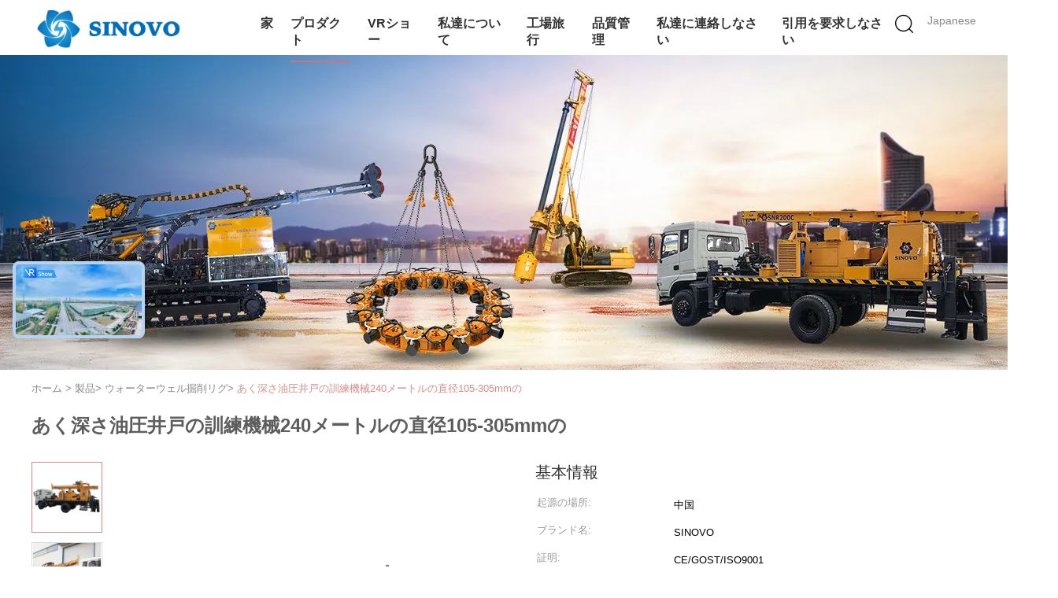

--- FILE ---
content_type: text/html
request_url: https://japanese.chinadrillingequipment.com/sale-14030479-drilling-depth-240-meters-diameter-105-305mm-hydraulic-water-well-drilling-machine.html
body_size: 39896
content:

<!DOCTYPE html>
<html lang="ja">
<head>
	<meta charset="utf-8">
	<meta http-equiv="X-UA-Compatible" content="IE=edge">
	<meta name="viewport" content="width=device-width, initial-scale=1">
    <title>あく深さ油圧井戸の訓練機械240メートルの直径105-305mmの</title>
    <meta name="keywords" content="深さ240metersの井戸の訓練機械, 直径105MMの井戸のあく機械, ISOの試錐孔の井戸の訓練機械, ウォーターウェル掘削リグ" />
    <meta name="description" content="高品質 あく深さ油圧井戸の訓練機械240メートルの直径105-305mmの 中国から, 中国の主要製品市場 深さ240metersの井戸の訓練機械 製品, 厳格な品質管理で 直径105MMの井戸のあく機械 工場, 高品質を生み出す ISOの試錐孔の井戸の訓練機械 製品." />
			<link type='text/css' rel='stylesheet' href='/??/images/global.css,/photo/chinadrillingequipment/sitetpl/style/common.css?ver=1728358259' media='all'>
			  <script type='text/javascript' src='/js/jquery.js'></script><meta property="og:title" content="あく深さ油圧井戸の訓練機械240メートルの直径105-305mmの" />
<meta property="og:description" content="高品質 あく深さ油圧井戸の訓練機械240メートルの直径105-305mmの 中国から, 中国の主要製品市場 深さ240metersの井戸の訓練機械 製品, 厳格な品質管理で 直径105MMの井戸のあく機械 工場, 高品質を生み出す ISOの試錐孔の井戸の訓練機械 製品." />
<meta property="og:type" content="product" />
<meta property="og:availability" content="instock" />
<meta property="og:site_name" content="Beijing Sinovo International &amp; Sinovo Heavy Industry Co.Ltd." />
<meta property="og:url" content="https://japanese.chinadrillingequipment.com/sale-14030479-drilling-depth-240-meters-diameter-105-305mm-hydraulic-water-well-drilling-machine.html" />
<meta property="og:image" content="https://japanese.chinadrillingequipment.com/photo/ps139860392-drilling_depth_240_meters_diameter_105_305mm_hydraulic_water_well_drilling_machine.jpg" />
<link rel="canonical" href="https://japanese.chinadrillingequipment.com/sale-14030479-drilling-depth-240-meters-diameter-105-305mm-hydraulic-water-well-drilling-machine.html" />
<link rel="alternate" href="https://m.japanese.chinadrillingequipment.com/sale-14030479-drilling-depth-240-meters-diameter-105-305mm-hydraulic-water-well-drilling-machine.html" media="only screen and (max-width: 640px)" />
<link rel="stylesheet" type="text/css" href="/js/guidefirstcommon.css" />
<style type="text/css">
/*<![CDATA[*/
.consent__cookie {position: fixed;top: 0;left: 0;width: 100%;height: 0%;z-index: 100000;}.consent__cookie_bg {position: fixed;top: 0;left: 0;width: 100%;height: 100%;background: #000;opacity: .6;display: none }.consent__cookie_rel {position: fixed;bottom:0;left: 0;width: 100%;background: #fff;display: -webkit-box;display: -ms-flexbox;display: flex;flex-wrap: wrap;padding: 24px 80px;-webkit-box-sizing: border-box;box-sizing: border-box;-webkit-box-pack: justify;-ms-flex-pack: justify;justify-content: space-between;-webkit-transition: all ease-in-out .3s;transition: all ease-in-out .3s }.consent__close {position: absolute;top: 20px;right: 20px;cursor: pointer }.consent__close svg {fill: #777 }.consent__close:hover svg {fill: #000 }.consent__cookie_box {flex: 1;word-break: break-word;}.consent__warm {color: #777;font-size: 16px;margin-bottom: 12px;line-height: 19px }.consent__title {color: #333;font-size: 20px;font-weight: 600;margin-bottom: 12px;line-height: 23px }.consent__itxt {color: #333;font-size: 14px;margin-bottom: 12px;display: -webkit-box;display: -ms-flexbox;display: flex;-webkit-box-align: center;-ms-flex-align: center;align-items: center }.consent__itxt i {display: -webkit-inline-box;display: -ms-inline-flexbox;display: inline-flex;width: 28px;height: 28px;border-radius: 50%;background: #e0f9e9;margin-right: 8px;-webkit-box-align: center;-ms-flex-align: center;align-items: center;-webkit-box-pack: center;-ms-flex-pack: center;justify-content: center }.consent__itxt svg {fill: #3ca860 }.consent__txt {color: #a6a6a6;font-size: 14px;margin-bottom: 8px;line-height: 17px }.consent__btns {display: -webkit-box;display: -ms-flexbox;display: flex;-webkit-box-orient: vertical;-webkit-box-direction: normal;-ms-flex-direction: column;flex-direction: column;-webkit-box-pack: center;-ms-flex-pack: center;justify-content: center;flex-shrink: 0;}.consent__btn {width: 280px;height: 40px;line-height: 40px;text-align: center;background: #3ca860;color: #fff;border-radius: 4px;margin: 8px 0;-webkit-box-sizing: border-box;box-sizing: border-box;cursor: pointer;font-size:14px}.consent__btn:hover {background: #00823b }.consent__btn.empty {color: #3ca860;border: 1px solid #3ca860;background: #fff }.consent__btn.empty:hover {background: #3ca860;color: #fff }.open .consent__cookie_bg {display: block }.open .consent__cookie_rel {bottom: 0 }@media (max-width: 760px) {.consent__btns {width: 100%;align-items: center;}.consent__cookie_rel {padding: 20px 24px }}.consent__cookie.open {display: block;}.consent__cookie {display: none;}
/*]]>*/
</style>
<style type="text/css">
/*<![CDATA[*/
@media only screen and (max-width:640px){.contact_now_dialog .content-wrap .desc{background-image:url(/images/cta_images/bg_s.png) !important}}.contact_now_dialog .content-wrap .content-wrap_header .cta-close{background-image:url(/images/cta_images/sprite.png) !important}.contact_now_dialog .content-wrap .desc{background-image:url(/images/cta_images/bg_l.png) !important}.contact_now_dialog .content-wrap .cta-btn i{background-image:url(/images/cta_images/sprite.png) !important}.contact_now_dialog .content-wrap .head-tip img{content:url(/images/cta_images/cta_contact_now.png) !important}.cusim{background-image:url(/images/imicon/im.svg) !important}.cuswa{background-image:url(/images/imicon/wa.png) !important}.cusall{background-image:url(/images/imicon/allchat.svg) !important}
/*]]>*/
</style>
<script type="text/javascript" src="/js/guidefirstcommon.js"></script>
<script type="text/javascript">
/*<![CDATA[*/
window.isvideotpl = 1;window.detailurl = '/sale-14030479-drilling-depth-240-meters-diameter-105-305mm-hydraulic-water-well-drilling-machine.html';
var colorUrl = '';var isShowGuide = 2;var showGuideColor = 0;var im_appid = 10003;var im_msg="Good day, what product are you looking for?";

var cta_cid = 9;var use_defaulProductInfo = 1;var cta_pid = 14030479;var test_company = 0;var webim_domain = '';var company_type = 0;var cta_equipment = 'pc'; var setcookie = 'setwebimCookie(12,14030479,0)'; var whatsapplink = "https://wa.me/8613801057171?text=Hi%2C+I%27m+interested+in+%E3%81%82%E3%81%8F%E6%B7%B1%E3%81%95%E6%B2%B9%E5%9C%A7%E4%BA%95%E6%88%B8%E3%81%AE%E8%A8%93%E7%B7%B4%E6%A9%9F%E6%A2%B0240%E3%83%A1%E3%83%BC%E3%83%88%E3%83%AB%E3%81%AE%E7%9B%B4%E5%BE%84105-305mm%E3%81%AE."; function insertMeta(){var str = '<meta name="mobile-web-app-capable" content="yes" /><meta name="viewport" content="width=device-width, initial-scale=1.0" />';document.head.insertAdjacentHTML('beforeend',str);} var element = document.querySelector('a.footer_webim_a[href="/webim/webim_tab.html"]');if (element) {element.parentNode.removeChild(element);}

var colorUrl = '';
var aisearch = 0;
var selfUrl = '';
window.playerReportUrl='/vod/view_count/report';
var query_string = ["Products","Detail"];
var g_tp = '';
var customtplcolor = 99602;
var str_chat = 'チャット';
				var str_call_now = '今すぐ電話する';
var str_chat_now = '今すぐチャット';
var str_contact1 = '最良 の 価格 を 入手 する';var str_chat_lang='japanese';var str_contact2 = '価格を取得する';var str_contact2 = '最高価格';var str_contact = '連絡先';
window.predomainsub = "";
/*]]>*/
</script>
</head>
<body>
<img src="/logo.gif" style="display:none" alt="logo"/>
<a style="display: none!important;" title="Beijing Sinovo International & Sinovo Heavy Industry Co.Ltd." class="float-inquiry" href="/contactnow.html" onclick='setinquiryCookie("{\"showproduct\":1,\"pid\":\"14030479\",\"name\":\"\\u3042\\u304f\\u6df1\\u3055\\u6cb9\\u5727\\u4e95\\u6238\\u306e\\u8a13\\u7df4\\u6a5f\\u68b0240\\u30e1\\u30fc\\u30c8\\u30eb\\u306e\\u76f4\\u5f84105-305mm\\u306e\",\"source_url\":\"\\/sale-14030479-drilling-depth-240-meters-diameter-105-305mm-hydraulic-water-well-drilling-machine.html\",\"picurl\":\"\\/photo\\/pd139860392-drilling_depth_240_meters_diameter_105_305mm_hydraulic_water_well_drilling_machine.jpg\",\"propertyDetail\":[[\"\\u540d\\u524d\",\"\\u6df1\\u3055\\u3042\\u304f\\u6a5f\\u68b0240\\u30e1\\u30fc\\u30c8\\u30eb\\u306e\\u76f4\\u5f84105-305mm\\u306e\\u4e95\\u6238\\u306e\"],[\"\\u30e2\\u30c7\\u30eb\",\"SNR200\"],[\"\\u8a3c\\u660e\",\"CE\\/GOST\\/ISO9001\"],[\"\\u7a7a\\u6c17\\u6d88\\u8cbb\\u91cf\",\"16-96 m\\u306e\\u00b3 \\/min\"]],\"company_name\":null,\"picurl_c\":\"\\/photo\\/pc139860392-drilling_depth_240_meters_diameter_105_305mm_hydraulic_water_well_drilling_machine.jpg\",\"price\":\"\\u4ea4\\u6e09\\u53ef\\u80fd\",\"username\":\"Mr. Alan Wang\",\"viewTime\":\"\\u6700\\u7d42\\u30ed\\u30b0\\u30a4\\u30f3 : 8 \\u6642\\u9593 47 \\u5206\\u524d \\u524d\",\"subject\":\"\\u3069\\u3046\\u304b\\u306e\\u8a73\\u7d30\\u60c5\\u5831\\u3092\\u9001\\u4fe1\\u3059\\u308b\\u3042\\u304f\\u6df1\\u3055\\u6cb9\\u5727\\u4e95\\u6238\\u306e\\u8a13\\u7df4\\u6a5f\\u68b0240\\u30e1\\u30fc\\u30c8\\u30eb\\u306e\\u76f4\\u5f84105-305mm\\u306e\",\"countrycode\":\"\"}");'></a>
<!-- Google tag (gtag.js) -->
<script async src="https://www.googletagmanager.com/gtag/js?id=G-4LLGL26ZVH"></script>
<script>
  window.dataLayer = window.dataLayer || [];
  function gtag(){dataLayer.push(arguments);}
  gtag('js', new Date());

  gtag('config', 'G-4LLGL26ZVH', {cookie_flags: "SameSite=None;Secure"});
</script><script>
var originProductInfo = '';
var originProductInfo = {"showproduct":1,"pid":"14030479","name":"\u3042\u304f\u6df1\u3055\u6cb9\u5727\u4e95\u6238\u306e\u8a13\u7df4\u6a5f\u68b0240\u30e1\u30fc\u30c8\u30eb\u306e\u76f4\u5f84105-305mm\u306e","source_url":"\/sale-14030479-drilling-depth-240-meters-diameter-105-305mm-hydraulic-water-well-drilling-machine.html","picurl":"\/photo\/pd139860392-drilling_depth_240_meters_diameter_105_305mm_hydraulic_water_well_drilling_machine.jpg","propertyDetail":[["\u540d\u524d","\u6df1\u3055\u3042\u304f\u6a5f\u68b0240\u30e1\u30fc\u30c8\u30eb\u306e\u76f4\u5f84105-305mm\u306e\u4e95\u6238\u306e"],["\u30e2\u30c7\u30eb","SNR200"],["\u8a3c\u660e","CE\/GOST\/ISO9001"],["\u7a7a\u6c17\u6d88\u8cbb\u91cf","16-96 m\u306e\u00b3 \/min"]],"company_name":null,"picurl_c":"\/photo\/pc139860392-drilling_depth_240_meters_diameter_105_305mm_hydraulic_water_well_drilling_machine.jpg","price":"\u4ea4\u6e09\u53ef\u80fd","username":"Mr. Alan Wang","viewTime":"\u6700\u7d42\u30ed\u30b0\u30a4\u30f3 : 0 \u6642\u9593 47 \u5206\u524d \u524d","subject":"\u3069\u3046\u304b\u306e\u8a73\u7d30\u60c5\u5831\u3092\u9001\u4fe1\u3059\u308b\u3042\u304f\u6df1\u3055\u6cb9\u5727\u4e95\u6238\u306e\u8a13\u7df4\u6a5f\u68b0240\u30e1\u30fc\u30c8\u30eb\u306e\u76f4\u5f84105-305mm\u306e","countrycode":""};
var save_url = "/contactsave.html";
var update_url = "/updateinquiry.html";
var productInfo = {};
var defaulProductInfo = {};
var myDate = new Date();
var curDate = myDate.getFullYear()+'-'+(parseInt(myDate.getMonth())+1)+'-'+myDate.getDate();
var message = '';
var default_pop = 1;
var leaveMessageDialog = document.getElementsByClassName('leave-message-dialog')[0]; // 获取弹层
var _$$ = function (dom) {
    return document.querySelectorAll(dom);
};
resInfo = originProductInfo;
resInfo['name'] = resInfo['name'] || '';
defaulProductInfo.pid = resInfo['pid'];
defaulProductInfo.productName = resInfo['name'] ?? '';
defaulProductInfo.productInfo = resInfo['propertyDetail'];
defaulProductInfo.productImg = resInfo['picurl_c'];
defaulProductInfo.subject = resInfo['subject'] ?? '';
defaulProductInfo.productImgAlt = resInfo['name'] ?? '';
var inquirypopup_tmp = 1;
var message = '親愛な、'+'\r\n'+"に興味があります"+' '+trim(resInfo['name'])+", タイプ、サイズ、MOQ、素材などの詳細を送っていただけませんか。"+'\r\n'+"ありがとう！"+'\r\n'+"お返事を待って。";
var message_1 = '親愛な、'+'\r\n'+"に興味があります"+' '+trim(resInfo['name'])+", タイプ、サイズ、MOQ、素材などの詳細を送っていただけませんか。"+'\r\n'+"ありがとう！"+'\r\n'+"お返事を待って。";
var message_2 = 'こんにちは、'+'\r\n'+"を探しています"+' '+trim(resInfo['name'])+", 価格、仕様、写真を送ってください。"+'\r\n'+"迅速な対応をお願いいたします。"+'\r\n'+"詳細については、お気軽にお問い合わせください。"+'\r\n'+"どうもありがとう。";
var message_3 = 'こんにちは、'+'\r\n'+trim(resInfo['name'])+' '+"私の期待に応えます。"+'\r\n'+"最安値とその他の製品情報を教えてください。"+'\r\n'+"私のメールで私に連絡してください。"+'\r\n'+"どうもありがとう。";

var message_4 = '親愛な、'+'\r\n'+"あなたのFOB価格はいくらですか"+' '+trim(resInfo['name'])+'?'+'\r\n'+"最も近いポート名はどれですか？"+'\r\n'+"できるだけ早く返信してください。詳細情報を共有することをお勧めします。"+'\r\n'+"よろしく！";
var message_5 = 'こんにちは、'+'\r\n'+"私はあなたにとても興味があります"+' '+trim(resInfo['name'])+'.'+'\r\n'+"商品詳細を送ってください。"+'\r\n'+"迅速な返信をお待ちしております。"+'\r\n'+"お気軽にメールでご連絡ください。"+'\r\n'+"よろしく！";

var message_6 = '親愛な、'+'\r\n'+"あなたの情報を教えてください"+' '+trim(resInfo['name'])+", タイプ、サイズ、素材、そしてもちろん最高の価格など。"+'\r\n'+"迅速な返信をお待ちしております。"+'\r\n'+"ありがとう!";
var message_7 = '親愛な、'+'\r\n'+"供給できますか"+' '+trim(resInfo['name'])+" わたしたちのため？"+'\r\n'+"まず、価格表といくつかの製品の詳細が必要です。"+'\r\n'+"早急にご返信をお待ちしております。"+'\r\n'+"どうもありがとうございました。";
var message_8 = 'こんにちは、'+'\r\n'+"を探しています"+' '+trim(resInfo['name'])+", より詳細な製品情報を教えてください。"+'\r\n'+"私はあなたの返事を楽しみにしています。"+'\r\n'+"ありがとう!";
var message_9 = 'こんにちは、'+'\r\n'+"きみの"+' '+trim(resInfo['name'])+" 私の要件を非常によく満たしています。"+'\r\n'+"価格、仕様を送ってください、同様のモデルでOKです。"+'\r\n'+"お気軽にご相談ください。"+'\r\n'+"ありがとう！";
var message_10 = '親愛な、'+'\r\n'+"の詳細と見積もりについてもっと知りたい"+' '+trim(resInfo['name'])+'.'+'\r\n'+"自由に連絡してください。"+'\r\n'+"よろしく！";

var r = getRandom(1,10);

defaulProductInfo.message = eval("message_"+r);
    defaulProductInfo.message = eval("message_"+r);
        var mytAjax = {

    post: function(url, data, fn) {
        var xhr = new XMLHttpRequest();
        xhr.open("POST", url, true);
        xhr.setRequestHeader("Content-Type", "application/x-www-form-urlencoded;charset=UTF-8");
        xhr.setRequestHeader("X-Requested-With", "XMLHttpRequest");
        xhr.setRequestHeader('Content-Type','text/plain;charset=UTF-8');
        xhr.onreadystatechange = function() {
            if(xhr.readyState == 4 && (xhr.status == 200 || xhr.status == 304)) {
                fn.call(this, xhr.responseText);
            }
        };
        xhr.send(data);
    },

    postform: function(url, data, fn) {
        var xhr = new XMLHttpRequest();
        xhr.open("POST", url, true);
        xhr.setRequestHeader("X-Requested-With", "XMLHttpRequest");
        xhr.onreadystatechange = function() {
            if(xhr.readyState == 4 && (xhr.status == 200 || xhr.status == 304)) {
                fn.call(this, xhr.responseText);
            }
        };
        xhr.send(data);
    }
};
/*window.onload = function(){
    leaveMessageDialog = document.getElementsByClassName('leave-message-dialog')[0];
    if (window.localStorage.recordDialogStatus=='undefined' || (window.localStorage.recordDialogStatus!='undefined' && window.localStorage.recordDialogStatus != curDate)) {
        setTimeout(function(){
            if(parseInt(inquirypopup_tmp%10) == 1){
                creatDialog(defaulProductInfo, 1);
            }
        }, 6000);
    }
};*/
function trim(str)
{
    str = str.replace(/(^\s*)/g,"");
    return str.replace(/(\s*$)/g,"");
};
function getRandom(m,n){
    var num = Math.floor(Math.random()*(m - n) + n);
    return num;
};
function strBtn(param) {

    var starattextarea = document.getElementById("textareamessage").value.length;
    var email = document.getElementById("startEmail").value;

    var default_tip = document.querySelectorAll(".watermark_container").length;
    if (20 < starattextarea && starattextarea < 3000) {
        if(default_tip>0){
            document.getElementById("textareamessage1").parentNode.parentNode.nextElementSibling.style.display = "none";
        }else{
            document.getElementById("textareamessage1").parentNode.nextElementSibling.style.display = "none";
        }

    } else {
        if(default_tip>0){
            document.getElementById("textareamessage1").parentNode.parentNode.nextElementSibling.style.display = "block";
        }else{
            document.getElementById("textareamessage1").parentNode.nextElementSibling.style.display = "block";
        }

        return;
    }

    // var re = /^([a-zA-Z0-9_-])+@([a-zA-Z0-9_-])+\.([a-zA-Z0-9_-])+/i;/*邮箱不区分大小写*/
    var re = /^[a-zA-Z0-9][\w-]*(\.?[\w-]+)*@[a-zA-Z0-9-]+(\.[a-zA-Z0-9]+)+$/i;
    if (!re.test(email)) {
        document.getElementById("startEmail").nextElementSibling.style.display = "block";
        return;
    } else {
        document.getElementById("startEmail").nextElementSibling.style.display = "none";
    }

    var subject = document.getElementById("pop_subject").value;
    var pid = document.getElementById("pop_pid").value;
    var message = document.getElementById("textareamessage").value;
    var sender_email = document.getElementById("startEmail").value;
    var tel = '';
    if (document.getElementById("tel0") != undefined && document.getElementById("tel0") != '')
        tel = document.getElementById("tel0").value;
    var form_serialize = '&tel='+tel;

    form_serialize = form_serialize.replace(/\+/g, "%2B");
    mytAjax.post(save_url,"pid="+pid+"&subject="+subject+"&email="+sender_email+"&message="+(message)+form_serialize,function(res){
        var mes = JSON.parse(res);
        if(mes.status == 200){
            var iid = mes.iid;
            document.getElementById("pop_iid").value = iid;
            document.getElementById("pop_uuid").value = mes.uuid;

            if(typeof gtag_report_conversion === "function"){
                gtag_report_conversion();//执行统计js代码
            }
            if(typeof fbq === "function"){
                fbq('track','Purchase');//执行统计js代码
            }
        }
    });
    for (var index = 0; index < document.querySelectorAll(".dialog-content-pql").length; index++) {
        document.querySelectorAll(".dialog-content-pql")[index].style.display = "none";
    };
    $('#idphonepql').val(tel);
    document.getElementById("dialog-content-pql-id").style.display = "block";
    ;
};
function twoBtnOk(param) {

    var selectgender = document.getElementById("Mr").innerHTML;
    var iid = document.getElementById("pop_iid").value;
    var sendername = document.getElementById("idnamepql").value;
    var senderphone = document.getElementById("idphonepql").value;
    var sendercname = document.getElementById("idcompanypql").value;
    var uuid = document.getElementById("pop_uuid").value;
    var gender = 2;
    if(selectgender == 'Mr.') gender = 0;
    if(selectgender == 'Mrs.') gender = 1;
    var pid = document.getElementById("pop_pid").value;
    var form_serialize = '';

        form_serialize = form_serialize.replace(/\+/g, "%2B");

    mytAjax.post(update_url,"iid="+iid+"&gender="+gender+"&uuid="+uuid+"&name="+(sendername)+"&tel="+(senderphone)+"&company="+(sendercname)+form_serialize,function(res){});

    for (var index = 0; index < document.querySelectorAll(".dialog-content-pql").length; index++) {
        document.querySelectorAll(".dialog-content-pql")[index].style.display = "none";
    };
    document.getElementById("dialog-content-pql-ok").style.display = "block";

};
function toCheckMust(name) {
    $('#'+name+'error').hide();
}
function handClidk(param) {
    var starattextarea = document.getElementById("textareamessage1").value.length;
    var email = document.getElementById("startEmail1").value;
    var default_tip = document.querySelectorAll(".watermark_container").length;
    if (20 < starattextarea && starattextarea < 3000) {
        if(default_tip>0){
            document.getElementById("textareamessage1").parentNode.parentNode.nextElementSibling.style.display = "none";
        }else{
            document.getElementById("textareamessage1").parentNode.nextElementSibling.style.display = "none";
        }

    } else {
        if(default_tip>0){
            document.getElementById("textareamessage1").parentNode.parentNode.nextElementSibling.style.display = "block";
        }else{
            document.getElementById("textareamessage1").parentNode.nextElementSibling.style.display = "block";
        }

        return;
    }

    // var re = /^([a-zA-Z0-9_-])+@([a-zA-Z0-9_-])+\.([a-zA-Z0-9_-])+/i;
    var re = /^[a-zA-Z0-9][\w-]*(\.?[\w-]+)*@[a-zA-Z0-9-]+(\.[a-zA-Z0-9]+)+$/i;
    if (!re.test(email)) {
        document.getElementById("startEmail1").nextElementSibling.style.display = "block";
        return;
    } else {
        document.getElementById("startEmail1").nextElementSibling.style.display = "none";
    }

    var subject = document.getElementById("pop_subject").value;
    var pid = document.getElementById("pop_pid").value;
    var message = document.getElementById("textareamessage1").value;
    var sender_email = document.getElementById("startEmail1").value;
    var form_serialize = tel = '';
    if (document.getElementById("tel1") != undefined && document.getElementById("tel1") != '')
        tel = document.getElementById("tel1").value;
        mytAjax.post(save_url,"email="+sender_email+"&tel="+tel+"&pid="+pid+"&message="+message+"&subject="+subject+form_serialize,function(res){

        var mes = JSON.parse(res);
        if(mes.status == 200){
            var iid = mes.iid;
            document.getElementById("pop_iid").value = iid;
            document.getElementById("pop_uuid").value = mes.uuid;
            if(typeof gtag_report_conversion === "function"){
                gtag_report_conversion();//执行统计js代码
            }
        }

    });
    for (var index = 0; index < document.querySelectorAll(".dialog-content-pql").length; index++) {
        document.querySelectorAll(".dialog-content-pql")[index].style.display = "none";
    };
    $('#idphonepql').val(tel);
    document.getElementById("dialog-content-pql-id").style.display = "block";

};
window.addEventListener('load', function () {
    $('.checkbox-wrap label').each(function(){
        if($(this).find('input').prop('checked')){
            $(this).addClass('on')
        }else {
            $(this).removeClass('on')
        }
    })
    $(document).on('click', '.checkbox-wrap label' , function(ev){
        if (ev.target.tagName.toUpperCase() != 'INPUT') {
            $(this).toggleClass('on')
        }
    })
})

function hand_video(pdata) {
    data = JSON.parse(pdata);
    productInfo.productName = data.productName;
    productInfo.productInfo = data.productInfo;
    productInfo.productImg = data.productImg;
    productInfo.subject = data.subject;

    var message = '親愛な、'+'\r\n'+"に興味があります"+' '+trim(data.productName)+", タイプ、サイズ、数量、素材などの詳細を送っていただけませんか。"+'\r\n'+"ありがとう！"+'\r\n'+"お返事を待って。";

    var message = '親愛な、'+'\r\n'+"に興味があります"+' '+trim(data.productName)+", タイプ、サイズ、MOQ、素材などの詳細を送っていただけませんか。"+'\r\n'+"ありがとう！"+'\r\n'+"お返事を待って。";
    var message_1 = '親愛な、'+'\r\n'+"に興味があります"+' '+trim(data.productName)+", タイプ、サイズ、MOQ、素材などの詳細を送っていただけませんか。"+'\r\n'+"ありがとう！"+'\r\n'+"お返事を待って。";
    var message_2 = 'こんにちは、'+'\r\n'+"を探しています"+' '+trim(data.productName)+", 価格、仕様、写真を送ってください。"+'\r\n'+"迅速な対応をお願いいたします。"+'\r\n'+"詳細については、お気軽にお問い合わせください。"+'\r\n'+"どうもありがとう。";
    var message_3 = 'こんにちは、'+'\r\n'+trim(data.productName)+' '+"私の期待に応えます。"+'\r\n'+"最安値とその他の製品情報を教えてください。"+'\r\n'+"私のメールで私に連絡してください。"+'\r\n'+"どうもありがとう。";

    var message_4 = '親愛な、'+'\r\n'+"あなたのFOB価格はいくらですか"+' '+trim(data.productName)+'?'+'\r\n'+"最も近いポート名はどれですか？"+'\r\n'+"できるだけ早く返信してください。詳細情報を共有することをお勧めします。"+'\r\n'+"よろしく！";
    var message_5 = 'こんにちは、'+'\r\n'+"私はあなたにとても興味があります"+' '+trim(data.productName)+'.'+'\r\n'+"商品詳細を送ってください。"+'\r\n'+"迅速な返信をお待ちしております。"+'\r\n'+"お気軽にメールでご連絡ください。"+'\r\n'+"よろしく！";

    var message_6 = '親愛な、'+'\r\n'+"あなたの情報を教えてください"+' '+trim(data.productName)+", タイプ、サイズ、素材、そしてもちろん最高の価格など。"+'\r\n'+"迅速な返信をお待ちしております。"+'\r\n'+"ありがとう!";
    var message_7 = '親愛な、'+'\r\n'+"供給できますか"+' '+trim(data.productName)+" わたしたちのため？"+'\r\n'+"まず、価格表といくつかの製品の詳細が必要です。"+'\r\n'+"早急にご返信をお待ちしております。"+'\r\n'+"どうもありがとうございました。";
    var message_8 = 'こんにちは、'+'\r\n'+"を探しています"+' '+trim(data.productName)+", より詳細な製品情報を教えてください。"+'\r\n'+"私はあなたの返事を楽しみにしています。"+'\r\n'+"ありがとう!";
    var message_9 = 'こんにちは、'+'\r\n'+"きみの"+' '+trim(data.productName)+" 私の要件を非常によく満たしています。"+'\r\n'+"価格、仕様を送ってください、同様のモデルでOKです。"+'\r\n'+"お気軽にご相談ください。"+'\r\n'+"ありがとう！";
    var message_10 = '親愛な、'+'\r\n'+"の詳細と見積もりについてもっと知りたい"+' '+trim(data.productName)+'.'+'\r\n'+"自由に連絡してください。"+'\r\n'+"よろしく！";

    var r = getRandom(1,10);

    productInfo.message = eval("message_"+r);
            if(parseInt(inquirypopup_tmp/10) == 1){
        productInfo.message = "";
    }
    productInfo.pid = data.pid;
    creatDialog(productInfo, 2);
};

function handDialog(pdata) {
    data = JSON.parse(pdata);
    productInfo.productName = data.productName;
    productInfo.productInfo = data.productInfo;
    productInfo.productImg = data.productImg;
    productInfo.subject = data.subject;

    var message = '親愛な、'+'\r\n'+"に興味があります"+' '+trim(data.productName)+", タイプ、サイズ、数量、素材などの詳細を送っていただけませんか。"+'\r\n'+"ありがとう！"+'\r\n'+"お返事を待って。";

    var message = '親愛な、'+'\r\n'+"に興味があります"+' '+trim(data.productName)+", タイプ、サイズ、MOQ、素材などの詳細を送っていただけませんか。"+'\r\n'+"ありがとう！"+'\r\n'+"お返事を待って。";
    var message_1 = '親愛な、'+'\r\n'+"に興味があります"+' '+trim(data.productName)+", タイプ、サイズ、MOQ、素材などの詳細を送っていただけませんか。"+'\r\n'+"ありがとう！"+'\r\n'+"お返事を待って。";
    var message_2 = 'こんにちは、'+'\r\n'+"を探しています"+' '+trim(data.productName)+", 価格、仕様、写真を送ってください。"+'\r\n'+"迅速な対応をお願いいたします。"+'\r\n'+"詳細については、お気軽にお問い合わせください。"+'\r\n'+"どうもありがとう。";
    var message_3 = 'こんにちは、'+'\r\n'+trim(data.productName)+' '+"私の期待に応えます。"+'\r\n'+"最安値とその他の製品情報を教えてください。"+'\r\n'+"私のメールで私に連絡してください。"+'\r\n'+"どうもありがとう。";

    var message_4 = '親愛な、'+'\r\n'+"あなたのFOB価格はいくらですか"+' '+trim(data.productName)+'?'+'\r\n'+"最も近いポート名はどれですか？"+'\r\n'+"できるだけ早く返信してください。詳細情報を共有することをお勧めします。"+'\r\n'+"よろしく！";
    var message_5 = 'こんにちは、'+'\r\n'+"私はあなたにとても興味があります"+' '+trim(data.productName)+'.'+'\r\n'+"商品詳細を送ってください。"+'\r\n'+"迅速な返信をお待ちしております。"+'\r\n'+"お気軽にメールでご連絡ください。"+'\r\n'+"よろしく！";

    var message_6 = '親愛な、'+'\r\n'+"あなたの情報を教えてください"+' '+trim(data.productName)+", タイプ、サイズ、素材、そしてもちろん最高の価格など。"+'\r\n'+"迅速な返信をお待ちしております。"+'\r\n'+"ありがとう!";
    var message_7 = '親愛な、'+'\r\n'+"供給できますか"+' '+trim(data.productName)+" わたしたちのため？"+'\r\n'+"まず、価格表といくつかの製品の詳細が必要です。"+'\r\n'+"早急にご返信をお待ちしております。"+'\r\n'+"どうもありがとうございました。";
    var message_8 = 'こんにちは、'+'\r\n'+"を探しています"+' '+trim(data.productName)+", より詳細な製品情報を教えてください。"+'\r\n'+"私はあなたの返事を楽しみにしています。"+'\r\n'+"ありがとう!";
    var message_9 = 'こんにちは、'+'\r\n'+"きみの"+' '+trim(data.productName)+" 私の要件を非常によく満たしています。"+'\r\n'+"価格、仕様を送ってください、同様のモデルでOKです。"+'\r\n'+"お気軽にご相談ください。"+'\r\n'+"ありがとう！";
    var message_10 = '親愛な、'+'\r\n'+"の詳細と見積もりについてもっと知りたい"+' '+trim(data.productName)+'.'+'\r\n'+"自由に連絡してください。"+'\r\n'+"よろしく！";

    var r = getRandom(1,10);
    productInfo.message = eval("message_"+r);
            if(parseInt(inquirypopup_tmp/10) == 1){
        productInfo.message = "";
    }
    productInfo.pid = data.pid;
    creatDialog(productInfo, 2);
};

function closepql(param) {

    leaveMessageDialog.style.display = 'none';
};

function closepql2(param) {

    for (var index = 0; index < document.querySelectorAll(".dialog-content-pql").length; index++) {
        document.querySelectorAll(".dialog-content-pql")[index].style.display = "none";
    };
    document.getElementById("dialog-content-pql-ok").style.display = "block";
};

function decodeHtmlEntities(str) {
    var tempElement = document.createElement('div');
    tempElement.innerHTML = str;
    return tempElement.textContent || tempElement.innerText || '';
}

function initProduct(productInfo,type){

    productInfo.productName = decodeHtmlEntities(productInfo.productName);
    productInfo.message = decodeHtmlEntities(productInfo.message);

    leaveMessageDialog = document.getElementsByClassName('leave-message-dialog')[0];
    leaveMessageDialog.style.display = "block";
    if(type == 3){
        var popinquiryemail = document.getElementById("popinquiryemail").value;
        _$$("#startEmail1")[0].value = popinquiryemail;
    }else{
        _$$("#startEmail1")[0].value = "";
    }
    _$$("#startEmail")[0].value = "";
    _$$("#idnamepql")[0].value = "";
    _$$("#idphonepql")[0].value = "";
    _$$("#idcompanypql")[0].value = "";

    _$$("#pop_pid")[0].value = productInfo.pid;
    _$$("#pop_subject")[0].value = productInfo.subject;
    
    if(parseInt(inquirypopup_tmp/10) == 1){
        productInfo.message = "";
    }

    _$$("#textareamessage1")[0].value = productInfo.message;
    _$$("#textareamessage")[0].value = productInfo.message;

    _$$("#dialog-content-pql-id .titlep")[0].innerHTML = productInfo.productName;
    _$$("#dialog-content-pql-id img")[0].setAttribute("src", productInfo.productImg);
    _$$("#dialog-content-pql-id img")[0].setAttribute("alt", productInfo.productImgAlt);

    _$$("#dialog-content-pql-id-hand img")[0].setAttribute("src", productInfo.productImg);
    _$$("#dialog-content-pql-id-hand img")[0].setAttribute("alt", productInfo.productImgAlt);
    _$$("#dialog-content-pql-id-hand .titlep")[0].innerHTML = productInfo.productName;

    if (productInfo.productInfo.length > 0) {
        var ul2, ul;
        ul = document.createElement("ul");
        for (var index = 0; index < productInfo.productInfo.length; index++) {
            var el = productInfo.productInfo[index];
            var li = document.createElement("li");
            var span1 = document.createElement("span");
            span1.innerHTML = el[0] + ":";
            var span2 = document.createElement("span");
            span2.innerHTML = el[1];
            li.appendChild(span1);
            li.appendChild(span2);
            ul.appendChild(li);

        }
        ul2 = ul.cloneNode(true);
        if (type === 1) {
            _$$("#dialog-content-pql-id .left")[0].replaceChild(ul, _$$("#dialog-content-pql-id .left ul")[0]);
        } else {
            _$$("#dialog-content-pql-id-hand .left")[0].replaceChild(ul2, _$$("#dialog-content-pql-id-hand .left ul")[0]);
            _$$("#dialog-content-pql-id .left")[0].replaceChild(ul, _$$("#dialog-content-pql-id .left ul")[0]);
        }
    };
    for (var index = 0; index < _$$("#dialog-content-pql-id .right ul li").length; index++) {
        _$$("#dialog-content-pql-id .right ul li")[index].addEventListener("click", function (params) {
            _$$("#dialog-content-pql-id .right #Mr")[0].innerHTML = this.innerHTML
        }, false)

    };

};
function closeInquiryCreateDialog() {
    document.getElementById("xuanpan_dialog_box_pql").style.display = "none";
};
function showInquiryCreateDialog() {
    document.getElementById("xuanpan_dialog_box_pql").style.display = "block";
};
function submitPopInquiry(){
    var message = document.getElementById("inquiry_message").value;
    var email = document.getElementById("inquiry_email").value;
    var subject = defaulProductInfo.subject;
    var pid = defaulProductInfo.pid;
    if (email === undefined) {
        showInquiryCreateDialog();
        document.getElementById("inquiry_email").style.border = "1px solid red";
        return false;
    };
    if (message === undefined) {
        showInquiryCreateDialog();
        document.getElementById("inquiry_message").style.border = "1px solid red";
        return false;
    };
    if (email.search(/^\w+((-\w+)|(\.\w+))*\@[A-Za-z0-9]+((\.|-)[A-Za-z0-9]+)*\.[A-Za-z0-9]+$/) == -1) {
        document.getElementById("inquiry_email").style.border= "1px solid red";
        showInquiryCreateDialog();
        return false;
    } else {
        document.getElementById("inquiry_email").style.border= "";
    };
    if (message.length < 20 || message.length >3000) {
        showInquiryCreateDialog();
        document.getElementById("inquiry_message").style.border = "1px solid red";
        return false;
    } else {
        document.getElementById("inquiry_message").style.border = "";
    };
    var tel = '';
    if (document.getElementById("tel") != undefined && document.getElementById("tel") != '')
        tel = document.getElementById("tel").value;

    mytAjax.post(save_url,"pid="+pid+"&subject="+subject+"&email="+email+"&message="+(message)+'&tel='+tel,function(res){
        var mes = JSON.parse(res);
        if(mes.status == 200){
            var iid = mes.iid;
            document.getElementById("pop_iid").value = iid;
            document.getElementById("pop_uuid").value = mes.uuid;

        }
    });
    initProduct(defaulProductInfo);
    for (var index = 0; index < document.querySelectorAll(".dialog-content-pql").length; index++) {
        document.querySelectorAll(".dialog-content-pql")[index].style.display = "none";
    };
    $('#idphonepql').val(tel);
    document.getElementById("dialog-content-pql-id").style.display = "block";

};

//带附件上传
function submitPopInquiryfile(email_id,message_id,check_sort,name_id,phone_id,company_id,attachments){

    if(typeof(check_sort) == 'undefined'){
        check_sort = 0;
    }
    var message = document.getElementById(message_id).value;
    var email = document.getElementById(email_id).value;
    var attachments = document.getElementById(attachments).value;
    if(typeof(name_id) !== 'undefined' && name_id != ""){
        var name  = document.getElementById(name_id).value;
    }
    if(typeof(phone_id) !== 'undefined' && phone_id != ""){
        var phone = document.getElementById(phone_id).value;
    }
    if(typeof(company_id) !== 'undefined' && company_id != ""){
        var company = document.getElementById(company_id).value;
    }
    var subject = defaulProductInfo.subject;
    var pid = defaulProductInfo.pid;

    if(check_sort == 0){
        if (email === undefined) {
            showInquiryCreateDialog();
            document.getElementById(email_id).style.border = "1px solid red";
            return false;
        };
        if (message === undefined) {
            showInquiryCreateDialog();
            document.getElementById(message_id).style.border = "1px solid red";
            return false;
        };

        if (email.search(/^\w+((-\w+)|(\.\w+))*\@[A-Za-z0-9]+((\.|-)[A-Za-z0-9]+)*\.[A-Za-z0-9]+$/) == -1) {
            document.getElementById(email_id).style.border= "1px solid red";
            showInquiryCreateDialog();
            return false;
        } else {
            document.getElementById(email_id).style.border= "";
        };
        if (message.length < 20 || message.length >3000) {
            showInquiryCreateDialog();
            document.getElementById(message_id).style.border = "1px solid red";
            return false;
        } else {
            document.getElementById(message_id).style.border = "";
        };
    }else{

        if (message === undefined) {
            showInquiryCreateDialog();
            document.getElementById(message_id).style.border = "1px solid red";
            return false;
        };

        if (email === undefined) {
            showInquiryCreateDialog();
            document.getElementById(email_id).style.border = "1px solid red";
            return false;
        };

        if (message.length < 20 || message.length >3000) {
            showInquiryCreateDialog();
            document.getElementById(message_id).style.border = "1px solid red";
            return false;
        } else {
            document.getElementById(message_id).style.border = "";
        };

        if (email.search(/^\w+((-\w+)|(\.\w+))*\@[A-Za-z0-9]+((\.|-)[A-Za-z0-9]+)*\.[A-Za-z0-9]+$/) == -1) {
            document.getElementById(email_id).style.border= "1px solid red";
            showInquiryCreateDialog();
            return false;
        } else {
            document.getElementById(email_id).style.border= "";
        };

    };

    mytAjax.post(save_url,"pid="+pid+"&subject="+subject+"&email="+email+"&message="+message+"&company="+company+"&attachments="+attachments,function(res){
        var mes = JSON.parse(res);
        if(mes.status == 200){
            var iid = mes.iid;
            document.getElementById("pop_iid").value = iid;
            document.getElementById("pop_uuid").value = mes.uuid;

            if(typeof gtag_report_conversion === "function"){
                gtag_report_conversion();//执行统计js代码
            }
            if(typeof fbq === "function"){
                fbq('track','Purchase');//执行统计js代码
            }
        }
    });
    initProduct(defaulProductInfo);

    if(name !== undefined && name != ""){
        _$$("#idnamepql")[0].value = name;
    }

    if(phone !== undefined && phone != ""){
        _$$("#idphonepql")[0].value = phone;
    }

    if(company !== undefined && company != ""){
        _$$("#idcompanypql")[0].value = company;
    }

    for (var index = 0; index < document.querySelectorAll(".dialog-content-pql").length; index++) {
        document.querySelectorAll(".dialog-content-pql")[index].style.display = "none";
    };
    document.getElementById("dialog-content-pql-id").style.display = "block";

};
function submitPopInquiryByParam(email_id,message_id,check_sort,name_id,phone_id,company_id){

    if(typeof(check_sort) == 'undefined'){
        check_sort = 0;
    }

    var senderphone = '';
    var message = document.getElementById(message_id).value;
    var email = document.getElementById(email_id).value;
    if(typeof(name_id) !== 'undefined' && name_id != ""){
        var name  = document.getElementById(name_id).value;
    }
    if(typeof(phone_id) !== 'undefined' && phone_id != ""){
        var phone = document.getElementById(phone_id).value;
        senderphone = phone;
    }
    if(typeof(company_id) !== 'undefined' && company_id != ""){
        var company = document.getElementById(company_id).value;
    }
    var subject = defaulProductInfo.subject;
    var pid = defaulProductInfo.pid;

    if(check_sort == 0){
        if (email === undefined) {
            showInquiryCreateDialog();
            document.getElementById(email_id).style.border = "1px solid red";
            return false;
        };
        if (message === undefined) {
            showInquiryCreateDialog();
            document.getElementById(message_id).style.border = "1px solid red";
            return false;
        };

        if (email.search(/^\w+((-\w+)|(\.\w+))*\@[A-Za-z0-9]+((\.|-)[A-Za-z0-9]+)*\.[A-Za-z0-9]+$/) == -1) {
            document.getElementById(email_id).style.border= "1px solid red";
            showInquiryCreateDialog();
            return false;
        } else {
            document.getElementById(email_id).style.border= "";
        };
        if (message.length < 20 || message.length >3000) {
            showInquiryCreateDialog();
            document.getElementById(message_id).style.border = "1px solid red";
            return false;
        } else {
            document.getElementById(message_id).style.border = "";
        };
    }else{

        if (message === undefined) {
            showInquiryCreateDialog();
            document.getElementById(message_id).style.border = "1px solid red";
            return false;
        };

        if (email === undefined) {
            showInquiryCreateDialog();
            document.getElementById(email_id).style.border = "1px solid red";
            return false;
        };

        if (message.length < 20 || message.length >3000) {
            showInquiryCreateDialog();
            document.getElementById(message_id).style.border = "1px solid red";
            return false;
        } else {
            document.getElementById(message_id).style.border = "";
        };

        if (email.search(/^\w+((-\w+)|(\.\w+))*\@[A-Za-z0-9]+((\.|-)[A-Za-z0-9]+)*\.[A-Za-z0-9]+$/) == -1) {
            document.getElementById(email_id).style.border= "1px solid red";
            showInquiryCreateDialog();
            return false;
        } else {
            document.getElementById(email_id).style.border= "";
        };

    };

    var productsku = "";
    if($("#product_sku").length > 0){
        productsku = $("#product_sku").html();
    }

    mytAjax.post(save_url,"tel="+senderphone+"&pid="+pid+"&subject="+subject+"&email="+email+"&message="+message+"&messagesku="+encodeURI(productsku),function(res){
        var mes = JSON.parse(res);
        if(mes.status == 200){
            var iid = mes.iid;
            document.getElementById("pop_iid").value = iid;
            document.getElementById("pop_uuid").value = mes.uuid;

            if(typeof gtag_report_conversion === "function"){
                gtag_report_conversion();//执行统计js代码
            }
            if(typeof fbq === "function"){
                fbq('track','Purchase');//执行统计js代码
            }
        }
    });
    initProduct(defaulProductInfo);

    if(name !== undefined && name != ""){
        _$$("#idnamepql")[0].value = name;
    }

    if(phone !== undefined && phone != ""){
        _$$("#idphonepql")[0].value = phone;
    }

    if(company !== undefined && company != ""){
        _$$("#idcompanypql")[0].value = company;
    }

    for (var index = 0; index < document.querySelectorAll(".dialog-content-pql").length; index++) {
        document.querySelectorAll(".dialog-content-pql")[index].style.display = "none";

    };
    document.getElementById("dialog-content-pql-id").style.display = "block";

};

function creat_videoDialog(productInfo, type) {

    if(type == 1){
        if(default_pop != 1){
            return false;
        }
        window.localStorage.recordDialogStatus = curDate;
    }else{
        default_pop = 0;
    }
    initProduct(productInfo, type);
    if (type === 1) {
        // 自动弹出
        for (var index = 0; index < document.querySelectorAll(".dialog-content-pql").length; index++) {

            document.querySelectorAll(".dialog-content-pql")[index].style.display = "none";
        };
        document.getElementById("dialog-content-pql").style.display = "block";
    } else {
        // 手动弹出
        for (var index = 0; index < document.querySelectorAll(".dialog-content-pql").length; index++) {
            document.querySelectorAll(".dialog-content-pql")[index].style.display = "none";
        };
        document.getElementById("dialog-content-pql-id-hand").style.display = "block";
    }
}

function creatDialog(productInfo, type) {

    if(type == 1){
        if(default_pop != 1){
            return false;
        }
        window.localStorage.recordDialogStatus = curDate;
    }else{
        default_pop = 0;
    }
    initProduct(productInfo, type);
    if (type === 1) {
        // 自动弹出
        for (var index = 0; index < document.querySelectorAll(".dialog-content-pql").length; index++) {

            document.querySelectorAll(".dialog-content-pql")[index].style.display = "none";
        };
        document.getElementById("dialog-content-pql").style.display = "block";
    } else {
        // 手动弹出
        for (var index = 0; index < document.querySelectorAll(".dialog-content-pql").length; index++) {
            document.querySelectorAll(".dialog-content-pql")[index].style.display = "none";
        };
        document.getElementById("dialog-content-pql-id-hand").style.display = "block";
    }
}

//带邮箱信息打开询盘框 emailtype=1表示带入邮箱
function openDialog(emailtype){
    var type = 2;//不带入邮箱，手动弹出
    if(emailtype == 1){
        var popinquiryemail = document.getElementById("popinquiryemail").value;
        // var re = /^([a-zA-Z0-9_-])+@([a-zA-Z0-9_-])+\.([a-zA-Z0-9_-])+/i;
        var re = /^[a-zA-Z0-9][\w-]*(\.?[\w-]+)*@[a-zA-Z0-9-]+(\.[a-zA-Z0-9]+)+$/i;
        if (!re.test(popinquiryemail)) {
            //前端提示样式;
            showInquiryCreateDialog();
            document.getElementById("popinquiryemail").style.border = "1px solid red";
            return false;
        } else {
            //前端提示样式;
        }
        var type = 3;
    }
    creatDialog(defaulProductInfo,type);
}

//上传附件
function inquiryUploadFile(){
    var fileObj = document.querySelector("#fileId").files[0];
    //构建表单数据
    var formData = new FormData();
    var filesize = fileObj.size;
    if(filesize > 10485760 || filesize == 0) {
        document.getElementById("filetips").style.display = "block";
        return false;
    }else {
        document.getElementById("filetips").style.display = "none";
    }
    formData.append('popinquiryfile', fileObj);
    document.getElementById("quotefileform").reset();
    var save_url = "/inquiryuploadfile.html";
    mytAjax.postform(save_url,formData,function(res){
        var mes = JSON.parse(res);
        if(mes.status == 200){
            document.getElementById("uploader-file-info").innerHTML = document.getElementById("uploader-file-info").innerHTML + "<span class=op>"+mes.attfile.name+"<a class=delatt id=att"+mes.attfile.id+" onclick=delatt("+mes.attfile.id+");>Delete</a></span>";
            var nowattachs = document.getElementById("attachments").value;
            if( nowattachs !== ""){
                var attachs = JSON.parse(nowattachs);
                attachs[mes.attfile.id] = mes.attfile;
            }else{
                var attachs = {};
                attachs[mes.attfile.id] = mes.attfile;
            }
            document.getElementById("attachments").value = JSON.stringify(attachs);
        }
    });
}
//附件删除
function delatt(attid)
{
    var nowattachs = document.getElementById("attachments").value;
    if( nowattachs !== ""){
        var attachs = JSON.parse(nowattachs);
        if(attachs[attid] == ""){
            return false;
        }
        var formData = new FormData();
        var delfile = attachs[attid]['filename'];
        var save_url = "/inquirydelfile.html";
        if(delfile != "") {
            formData.append('delfile', delfile);
            mytAjax.postform(save_url, formData, function (res) {
                if(res !== "") {
                    var mes = JSON.parse(res);
                    if (mes.status == 200) {
                        delete attachs[attid];
                        document.getElementById("attachments").value = JSON.stringify(attachs);
                        var s = document.getElementById("att"+attid);
                        s.parentNode.remove();
                    }
                }
            });
        }
    }else{
        return false;
    }
}

</script>
<div class="leave-message-dialog" style="display: none">
<style>
    .leave-message-dialog .close:before, .leave-message-dialog .close:after{
        content:initial;
    }
</style>
<div class="dialog-content-pql" id="dialog-content-pql" style="display: none">
    <span class="close" onclick="closepql()"><img src="/images/close.png" alt="close"></span>
    <div class="title">
        <p class="firstp-pql">メッセージ</p>
        <p class="lastp-pql">折り返しご連絡いたします！</p>
    </div>
    <div class="form">
        <div class="textarea">
            <textarea style='font-family: robot;'  name="" id="textareamessage" cols="30" rows="10" style="margin-bottom:14px;width:100%"
                placeholder="あなたの照会の細部を入れなさい。"></textarea>
        </div>
        <p class="error-pql"> <span class="icon-pql"><img src="/images/error.png" alt="Beijing Sinovo International & Sinovo Heavy Industry Co.Ltd."></span> メッセージは20〜3,000文字にする必要があります。</p>
        <input id="startEmail" type="text" placeholder="あなたの電子メールに入って下さい" onkeydown="if(event.keyCode === 13){ strBtn();}">
        <p class="error-pql"><span class="icon-pql"><img src="/images/error.png" alt="Beijing Sinovo International & Sinovo Heavy Industry Co.Ltd."></span> メールを確認してください！ </p>
                <div class="operations">
            <div class='btn' id="submitStart" type="submit" onclick="strBtn()">送信</div>
        </div>
            </div>
</div>
<div class="dialog-content-pql dialog-content-pql-id" id="dialog-content-pql-id" style="display:none">
        <span class="close" onclick="closepql2()"><svg t="1648434466530" class="icon" viewBox="0 0 1024 1024" version="1.1" xmlns="http://www.w3.org/2000/svg" p-id="2198" width="16" height="16"><path d="M576 512l277.333333 277.333333-64 64-277.333333-277.333333L234.666667 853.333333 170.666667 789.333333l277.333333-277.333333L170.666667 234.666667 234.666667 170.666667l277.333333 277.333333L789.333333 170.666667 853.333333 234.666667 576 512z" fill="#444444" p-id="2199"></path></svg></span>
    <div class="left">
        <div class="img"><img></div>
        <p class="titlep"></p>
        <ul> </ul>
    </div>
    <div class="right">
                <p class="title">より多くの情報はより良いコミュニケーションを促進します。</p>
                <div style="position: relative;">
            <div class="mr"> <span id="Mr">氏</span>
                <ul>
                    <li>氏</li>
                    <li>ミセス</li>
                </ul>
            </div>
            <input style="text-indent: 80px;" type="text" id="idnamepql" placeholder="名前を入力してください">
        </div>
        <input type="text"  id="idphonepql"  placeholder="電話番号">
        <input type="text" id="idcompanypql"  placeholder="会社" onkeydown="if(event.keyCode === 13){ twoBtnOk();}">
                <div class="btn form_new" id="twoBtnOk" onclick="twoBtnOk()">OK</div>
    </div>
</div>

<div class="dialog-content-pql dialog-content-pql-ok" id="dialog-content-pql-ok" style="display:none">
        <span class="close" onclick="closepql()"><svg t="1648434466530" class="icon" viewBox="0 0 1024 1024" version="1.1" xmlns="http://www.w3.org/2000/svg" p-id="2198" width="16" height="16"><path d="M576 512l277.333333 277.333333-64 64-277.333333-277.333333L234.666667 853.333333 170.666667 789.333333l277.333333-277.333333L170.666667 234.666667 234.666667 170.666667l277.333333 277.333333L789.333333 170.666667 853.333333 234.666667 576 512z" fill="#444444" p-id="2199"></path></svg></span>
    <div class="duihaook"></div>
        <p class="title">正常に送信されました！</p>
        <p class="p1" style="text-align: center; font-size: 18px; margin-top: 14px;">折り返しご連絡いたします！</p>
    <div class="btn" onclick="closepql()" id="endOk" style="margin: 0 auto;margin-top: 50px;">OK</div>
</div>
<div class="dialog-content-pql dialog-content-pql-id dialog-content-pql-id-hand" id="dialog-content-pql-id-hand"
    style="display:none">
     <input type="hidden" name="pop_pid" id="pop_pid" value="0">
     <input type="hidden" name="pop_subject" id="pop_subject" value="">
     <input type="hidden" name="pop_iid" id="pop_iid" value="0">
     <input type="hidden" name="pop_uuid" id="pop_uuid" value="0">
        <span class="close" onclick="closepql()"><svg t="1648434466530" class="icon" viewBox="0 0 1024 1024" version="1.1" xmlns="http://www.w3.org/2000/svg" p-id="2198" width="16" height="16"><path d="M576 512l277.333333 277.333333-64 64-277.333333-277.333333L234.666667 853.333333 170.666667 789.333333l277.333333-277.333333L170.666667 234.666667 234.666667 170.666667l277.333333 277.333333L789.333333 170.666667 853.333333 234.666667 576 512z" fill="#444444" p-id="2199"></path></svg></span>
    <div class="left">
        <div class="img"><img></div>
        <p class="titlep"></p>
        <ul> </ul>
    </div>
    <div class="right" style="float:right">
                <div class="title">
            <p class="firstp-pql">メッセージ</p>
            <p class="lastp-pql">折り返しご連絡いたします！</p>
        </div>
                <div class="form">
            <div class="textarea">
                <textarea style='font-family: robot;' name="message" id="textareamessage1" cols="30" rows="10"
                    placeholder="あなたの照会の細部を入れなさい。"></textarea>
            </div>
            <p class="error-pql"> <span class="icon-pql"><img src="/images/error.png" alt="Beijing Sinovo International & Sinovo Heavy Industry Co.Ltd."></span> メッセージは20〜3,000文字にする必要があります。</p>

                            <input style="display:none" id="tel1" name="tel" type="text" oninput="value=value.replace(/[^0-9_+-]/g,'');" placeholder="電話番号">
                        <input id='startEmail1' name='email' data-type='1' type='text'
                   placeholder="あなたの電子メールに入って下さい"
                   onkeydown='if(event.keyCode === 13){ handClidk();}'>
            
            <p class='error-pql'><span class='icon-pql'>
                    <img src="/images/error.png" alt="Beijing Sinovo International & Sinovo Heavy Industry Co.Ltd."></span> メールを確認してください！            </p>

            <div class="operations">
                <div class='btn' id="submitStart1" type="submit" onclick="handClidk()">送信</div>
            </div>
        </div>
    </div>
</div>
</div>
<div id="xuanpan_dialog_box_pql" class="xuanpan_dialog_box_pql"
    style="display:none;background:rgba(0,0,0,.6);width:100%;height:100%;position: fixed;top:0;left:0;z-index: 999999;">
    <div class="box_pql"
      style="width:526px;height:206px;background:rgba(255,255,255,1);opacity:1;border-radius:4px;position: absolute;left: 50%;top: 50%;transform: translate(-50%,-50%);">
      <div onclick="closeInquiryCreateDialog()" class="close close_create_dialog"
        style="cursor: pointer;height:42px;width:40px;float:right;padding-top: 16px;"><span
          style="display: inline-block;width: 25px;height: 2px;background: rgb(114, 114, 114);transform: rotate(45deg); "><span
            style="display: block;width: 25px;height: 2px;background: rgb(114, 114, 114);transform: rotate(-90deg); "></span></span>
      </div>
      <div
        style="height: 72px; overflow: hidden; text-overflow: ellipsis; display:-webkit-box;-ebkit-line-clamp: 3;-ebkit-box-orient: vertical; margin-top: 58px; padding: 0 84px; font-size: 18px; color: rgba(51, 51, 51, 1); text-align: center; ">
        正確なメールアドレスと詳細な要求 (20-3000文字) を残してください.</div>
      <div onclick="closeInquiryCreateDialog()" class="close_create_dialog"
        style="width: 139px; height: 36px; background: rgba(253, 119, 34, 1); border-radius: 4px; margin: 16px auto; color: rgba(255, 255, 255, 1); font-size: 18px; line-height: 36px; text-align: center;">
        OK</div>
    </div>
</div>
<style>
    
.hu_global_header_101 #header .lag-son ul li a,
.hu_global_header_101 #header .lag-son ul li div
{
  line-height: 30px;
  color: #888;
  font-size: 12px;
  text-decoration: none;
}
.hu_global_header_101 #header .lag-son ul li div:hover{
    color:#d27777
}
.hu_global_header_101 #header .lag-son{
  width: 156px;
}
.hu_global_header_101 #header .lag-son ul li{
  display: flex;
  align-items: center;
}
</style>
<div class="hu_global_header_101">
	<div id="header" class="index_header fiexd">
		<div class="header">
            				<span class="logo photo">
                    <a title="Beijing Sinovo International &amp;amp; Sinovo Heavy Industry Co.Ltd." href="//japanese.chinadrillingequipment.com"><img onerror="$(this).parent().hide();" src="/logo.gif" alt="Beijing Sinovo International &amp;amp; Sinovo Heavy Industry Co.Ltd." /></a>				</span>
            			<div class="language">
                				<div class="japanese a">Japanese</div>
				<!-- 语言切换-展开 -->
				<div class="lag-son" style="display: none;">
					<ul>
                        							<li class="en">
                            <img src="[data-uri]" alt="" style="width: 16px; height: 12px; margin-right: 8px; border: 1px solid #ccc;">
                                                            <a class="language-link" title="English" href="https://www.chinadrillingequipment.com/sale-14030479-drilling-depth-240-meters-diameter-105-305mm-hydraulic-water-well-drilling-machine.html">English</a>							</li>
                        							<li class="fr">
                            <img src="[data-uri]" alt="" style="width: 16px; height: 12px; margin-right: 8px; border: 1px solid #ccc;">
                                                            <a class="language-link" title="Français" href="https://french.chinadrillingequipment.com/sale-14030479-drilling-depth-240-meters-diameter-105-305mm-hydraulic-water-well-drilling-machine.html">Français</a>							</li>
                        							<li class="de">
                            <img src="[data-uri]" alt="" style="width: 16px; height: 12px; margin-right: 8px; border: 1px solid #ccc;">
                                                            <a class="language-link" title="Deutsch" href="https://german.chinadrillingequipment.com/sale-14030479-drilling-depth-240-meters-diameter-105-305mm-hydraulic-water-well-drilling-machine.html">Deutsch</a>							</li>
                        							<li class="it">
                            <img src="[data-uri]" alt="" style="width: 16px; height: 12px; margin-right: 8px; border: 1px solid #ccc;">
                                                            <a class="language-link" title="Italiano" href="https://italian.chinadrillingequipment.com/sale-14030479-drilling-depth-240-meters-diameter-105-305mm-hydraulic-water-well-drilling-machine.html">Italiano</a>							</li>
                        							<li class="ru">
                            <img src="[data-uri]" alt="" style="width: 16px; height: 12px; margin-right: 8px; border: 1px solid #ccc;">
                                                            <a class="language-link" title="Русский" href="https://russian.chinadrillingequipment.com/sale-14030479-drilling-depth-240-meters-diameter-105-305mm-hydraulic-water-well-drilling-machine.html">Русский</a>							</li>
                        							<li class="es">
                            <img src="[data-uri]" alt="" style="width: 16px; height: 12px; margin-right: 8px; border: 1px solid #ccc;">
                                                            <a class="language-link" title="Español" href="https://spanish.chinadrillingequipment.com/sale-14030479-drilling-depth-240-meters-diameter-105-305mm-hydraulic-water-well-drilling-machine.html">Español</a>							</li>
                        							<li class="pt">
                            <img src="[data-uri]" alt="" style="width: 16px; height: 12px; margin-right: 8px; border: 1px solid #ccc;">
                                                            <a class="language-link" title="Português" href="https://portuguese.chinadrillingequipment.com/sale-14030479-drilling-depth-240-meters-diameter-105-305mm-hydraulic-water-well-drilling-machine.html">Português</a>							</li>
                        							<li class="nl">
                            <img src="[data-uri]" alt="" style="width: 16px; height: 12px; margin-right: 8px; border: 1px solid #ccc;">
                                                            <a class="language-link" title="Nederlandse" href="https://dutch.chinadrillingequipment.com/sale-14030479-drilling-depth-240-meters-diameter-105-305mm-hydraulic-water-well-drilling-machine.html">Nederlandse</a>							</li>
                        							<li class="el">
                            <img src="[data-uri]" alt="" style="width: 16px; height: 12px; margin-right: 8px; border: 1px solid #ccc;">
                                                            <a class="language-link" title="ελληνικά" href="https://greek.chinadrillingequipment.com/sale-14030479-drilling-depth-240-meters-diameter-105-305mm-hydraulic-water-well-drilling-machine.html">ελληνικά</a>							</li>
                        							<li class="ja">
                            <img src="[data-uri]" alt="" style="width: 16px; height: 12px; margin-right: 8px; border: 1px solid #ccc;">
                                                            <a class="language-link" title="日本語" href="https://japanese.chinadrillingequipment.com/sale-14030479-drilling-depth-240-meters-diameter-105-305mm-hydraulic-water-well-drilling-machine.html">日本語</a>							</li>
                        							<li class="ko">
                            <img src="[data-uri]" alt="" style="width: 16px; height: 12px; margin-right: 8px; border: 1px solid #ccc;">
                                                            <a class="language-link" title="한국" href="https://korean.chinadrillingequipment.com/sale-14030479-drilling-depth-240-meters-diameter-105-305mm-hydraulic-water-well-drilling-machine.html">한국</a>							</li>
                        							<li class="ar">
                            <img src="[data-uri]" alt="" style="width: 16px; height: 12px; margin-right: 8px; border: 1px solid #ccc;">
                                                            <a class="language-link" title="العربية" href="https://arabic.chinadrillingequipment.com/sale-14030479-drilling-depth-240-meters-diameter-105-305mm-hydraulic-water-well-drilling-machine.html">العربية</a>							</li>
                        							<li class="hi">
                            <img src="[data-uri]" alt="" style="width: 16px; height: 12px; margin-right: 8px; border: 1px solid #ccc;">
                                                            <a class="language-link" title="हिन्दी" href="https://hindi.chinadrillingequipment.com/sale-14030479-drilling-depth-240-meters-diameter-105-305mm-hydraulic-water-well-drilling-machine.html">हिन्दी</a>							</li>
                        							<li class="tr">
                            <img src="[data-uri]" alt="" style="width: 16px; height: 12px; margin-right: 8px; border: 1px solid #ccc;">
                                                            <a class="language-link" title="Türkçe" href="https://turkish.chinadrillingequipment.com/sale-14030479-drilling-depth-240-meters-diameter-105-305mm-hydraulic-water-well-drilling-machine.html">Türkçe</a>							</li>
                        							<li class="id">
                            <img src="[data-uri]" alt="" style="width: 16px; height: 12px; margin-right: 8px; border: 1px solid #ccc;">
                                                            <a class="language-link" title="Indonesia" href="https://indonesian.chinadrillingequipment.com/sale-14030479-drilling-depth-240-meters-diameter-105-305mm-hydraulic-water-well-drilling-machine.html">Indonesia</a>							</li>
                        							<li class="vi">
                            <img src="[data-uri]" alt="" style="width: 16px; height: 12px; margin-right: 8px; border: 1px solid #ccc;">
                                                            <a class="language-link" title="Tiếng Việt" href="https://vietnamese.chinadrillingequipment.com/sale-14030479-drilling-depth-240-meters-diameter-105-305mm-hydraulic-water-well-drilling-machine.html">Tiếng Việt</a>							</li>
                        							<li class="th">
                            <img src="[data-uri]" alt="" style="width: 16px; height: 12px; margin-right: 8px; border: 1px solid #ccc;">
                                                            <a class="language-link" title="ไทย" href="https://thai.chinadrillingequipment.com/sale-14030479-drilling-depth-240-meters-diameter-105-305mm-hydraulic-water-well-drilling-machine.html">ไทย</a>							</li>
                        							<li class="bn">
                            <img src="[data-uri]" alt="" style="width: 16px; height: 12px; margin-right: 8px; border: 1px solid #ccc;">
                                                            <a class="language-link" title="বাংলা" href="https://bengali.chinadrillingequipment.com/sale-14030479-drilling-depth-240-meters-diameter-105-305mm-hydraulic-water-well-drilling-machine.html">বাংলা</a>							</li>
                        							<li class="fa">
                            <img src="[data-uri]" alt="" style="width: 16px; height: 12px; margin-right: 8px; border: 1px solid #ccc;">
                                                            <a class="language-link" title="فارسی" href="https://persian.chinadrillingequipment.com/sale-14030479-drilling-depth-240-meters-diameter-105-305mm-hydraulic-water-well-drilling-machine.html">فارسی</a>							</li>
                        							<li class="pl">
                            <img src="[data-uri]" alt="" style="width: 16px; height: 12px; margin-right: 8px; border: 1px solid #ccc;">
                                                            <a class="language-link" title="Polski" href="https://polish.chinadrillingequipment.com/sale-14030479-drilling-depth-240-meters-diameter-105-305mm-hydraulic-water-well-drilling-machine.html">Polski</a>							</li>
                        					</ul>
				</div>
				<!-- 语言切换-展开 -->
			</div>
			<div class="func">
				<i class="icon search_icon iconfont icon-magnifier"></i>
			</div>
			<div id="nav">
                					<div class="list    ">
                        <a target="_self" title="" href="/">家</a>					</div>
                					<div class="list   pro_list on">
                        <a target="_self" title="" href="/products.html">プロダクト</a>					</div>
                					<div class="list    ">
                        <a target="_blank" title="" href="/vr.html">VRショー</a>					</div>
                					<div class="list    ">
                        <a target="_self" title="" href="/aboutus.html">私達について</a>					</div>
                					<div class="list    ">
                        <a target="_self" title="" href="/factory.html">工場旅行</a>					</div>
                					<div class="list    ">
                        <a target="_self" title="" href="/quality.html">品質管理</a>					</div>
                					<div class="list    ">
                        <a target="_self" title="" href="/contactus.html">私達に連絡しなさい</a>					</div>
                                					<div class="list  ">
                        <a rel="nofollow" class="raq" onclick="document.getElementById(&#039;hu_header_click_form&#039;).action=&#039;/contactnow.html&#039;;document.getElementById(&#039;hu_header_click_form&#039;).target=&#039;_blank&#039;;document.getElementById(&#039;hu_header_click_form&#039;).submit();" title="引用" href="javascript:;">引用を要求しなさい</a>					</div>
                                			</div>
			<div class="search_box trans">
				<form class="search" action="" method="POST" onsubmit="return jsWidgetSearch(this,'');">
					<input autocomplete="off" disableautocomplete="" type="text" class="fl" name="keyword" placeholder="捜しているである何..." value="" notnull="">
					<input type="submit" class="fr" name="submit" value="Search">
					<div class="clear"></div>
				</form>
			</div>
        			<div class="son_nav trans">
				<div class="content clean">
                                            						<div class="list">
						<div class="second_cate">
                    						<div class="item trans">
                            <a title="中国 油圧山のブレーカ メーカー" href="/supplier-24352-hydraulic-pile-breaker">油圧山のブレーカ</a>						</div>
                                                                    						<div class="item trans">
                            <a title="中国 ロータリー掘削装置 メーカー" href="/supplier-4684-rotary-drilling-rigs">ロータリー掘削装置</a>						</div>
                                                                    						<div class="item trans">
                            <a title="中国 コア掘削リグ メーカー" href="/supplier-96-core-drilling-rig">コア掘削リグ</a>						</div>
                                                                    						<div class="item trans">
                            <a title="中国 CFA装置 メーカー" href="/supplier-123-cfa-equipment">CFA装置</a>						</div>
                                                                    						<div class="item trans">
                            <a title="中国 ウォーターウェル掘削リグ メーカー" href="/supplier-101-waterwell-drilling-rig">ウォーターウェル掘削リグ</a>						</div>
                        						</div>
						</div>
                                                                						<div class="list">
						<div class="second_cate">
                    						<div class="item trans">
                            <a title="中国 包装の回転子 メーカー" href="/supplier-45352-casing-rotator">包装の回転子</a>						</div>
                                                                    						<div class="item trans">
                            <a title="中国 油圧クローラドリル メーカー" href="/supplier-100-hydraulic-crawler-drills">油圧クローラドリル</a>						</div>
                                                                    						<div class="item trans">
                            <a title="中国 捨てる メーカー" href="/supplier-98-desander">捨てる</a>						</div>
                                                                    						<div class="item trans">
                            <a title="中国 ダイヤフラムウォール機器 メーカー" href="/supplier-138-diaphragm-wall-equipment">ダイヤフラムウォール機器</a>						</div>
                                                                    						<div class="item trans">
                            <a title="中国 水平方向掘削リグ メーカー" href="/supplier-10675-horizontal-directional-drilling-rig">水平方向掘削リグ</a>						</div>
                        						</div>
						</div>
                                                                						<div class="list">
						<div class="second_cate">
                    						<div class="item trans">
                            <a title="中国 地質掘削リグ メーカー" href="/supplier-127-geological-drilling-rig">地質掘削リグ</a>						</div>
                                                                    						<div class="item trans">
                            <a title="中国 油圧静的パイルドライバー メーカー" href="/supplier-137-hydraulic-static-pile-driver">油圧静的パイルドライバー</a>						</div>
                                                                    						<div class="item trans">
                            <a title="中国 マッドポンプ メーカー" href="/supplier-99-mud-pump">マッドポンプ</a>						</div>
                                                                    						<div class="item trans">
                            <a title="中国 油圧堆積装置 メーカー" href="/supplier-159-hydraulic-piling-rig">油圧堆積装置</a>						</div>
                                                                    						<div class="item trans">
                            <a title="中国 ドリルアクセサリ メーカー" href="/supplier-377-drilling-accessories">ドリルアクセサリ</a>						</div>
                        						</div>
						</div>
                                        				</div>
				<div class="photo">
                    <a title="SPA5山の油圧打抜き機の最高の山の直径1200mmは数60pcs/8h壊れ目の具体的な山、切口の杭頭を切った" href="/videos-9358854-spa5-pile-hydraulic-cutting-machine-max-pile-diameter-1200mm-cut-number-60pcs-8h-break-concrete-pile.html"><img alt="SPA5山の油圧打抜き機の最高の山の直径1200mmは数60pcs/8h壊れ目の具体的な山、切口の杭頭を切った" class="lazyi" data-original="/photo/pc29708576-spa5_pile_hydraulic_cutting_machine_max_pile_diameter_1200mm_cut_number_60pcs_8h_break_concrete_pile_cut_pile_head.jpg" src="/images/load_icon.gif" /></a>				</div>
			</div>
		</div>
	</div>
	<form id="hu_header_click_form" method="post">
		<input type="hidden" name="pid" value="14030479"/>
	</form>
</div>
<div style="height: 82px; clear: both">
</div>
<script>
    window.onload = function(){
        $('.lianrou_list,.son_nav_one').hover(function() {
            $('.son_nav_one').addClass('on')
        }, function() {
            $('.son_nav_one').removeClass('on')
        });
    }
</script>
<div class="hu_global_banner_109">
	<div class="in_ad">
		<div class="bxSlide-outter">
            			<img src="/photo/cl31215552-.jpg" alt="products">
		</div>
	</div>
</div><div class="hu_global_position_110">
    <div class="ueeshop_responsive_position s1">
        <div class="position w" itemscope itemtype="https://schema.org/BreadcrumbList">
			<span itemprop="itemListElement" itemscope itemtype="https://schema.org/ListItem">
                <a itemprop="item" title="" href="/"><span itemprop="name">ホーム</span></a>				<meta itemprop="position" content="1"/>
			</span>
            > <span itemprop="itemListElement" itemscope itemtype="https://schema.org/ListItem"><a itemprop="item" title="" href="/products.html"><span itemprop="name">製品</span></a><meta itemprop="position" content="2"/></span>> <span itemprop="itemListElement" itemscope itemtype="https://schema.org/ListItem"><a itemprop="item" title="" href="/supplier-101-waterwell-drilling-rig"><span itemprop="name">ウォーターウェル掘削リグ</span></a><meta itemprop="position" content="3"/></span>> <a href="#">あく深さ油圧井戸の訓練機械240メートルの直径105-305mmの</a>        </div>
    </div>
</div><div class="hu_product_detailmain_115V2 w">

    <h1>あく深さ油圧井戸の訓練機械240メートルの直径105-305mmの</h1>

<div class="ueeshop_responsive_products_detail">
    <!--产品图begin-->
    <div class="gallery" style='display:flex'>
        <div class="bigimg">
                        
            <a class="MagicZoom" title="" href="/photo/ps139860392-drilling_depth_240_meters_diameter_105_305mm_hydraulic_water_well_drilling_machine.jpg"><img id="bigimg_src" class="" src="/photo/pl139860392-drilling_depth_240_meters_diameter_105_305mm_hydraulic_water_well_drilling_machine.jpg" alt="Drilling Depth 240 Meters Diameter 105-305mm Hydraulic Water Well Drilling Machine" /></a>        </div>
        <div class="left_small_img">
                                        <span class="slide pic_box on" mid="/photo/pl139860392-drilling_depth_240_meters_diameter_105_305mm_hydraulic_water_well_drilling_machine.jpg" big="/photo/ps139860392-drilling_depth_240_meters_diameter_105_305mm_hydraulic_water_well_drilling_machine.jpg">
                        <a href="javascript:;">
                            <img src="/photo/pd139860392-drilling_depth_240_meters_diameter_105_305mm_hydraulic_water_well_drilling_machine.jpg" alt="Drilling Depth 240 Meters Diameter 105-305mm Hydraulic Water Well Drilling Machine" />                        </a> <img src="/photo/pl139860392-drilling_depth_240_meters_diameter_105_305mm_hydraulic_water_well_drilling_machine.jpg" style="display:none;" />
                        <img src="/photo/ps139860392-drilling_depth_240_meters_diameter_105_305mm_hydraulic_water_well_drilling_machine.jpg" style="display:none;" />
                    </span>
                            <span class="slide pic_box " mid="/photo/pl139860394-drilling_depth_240_meters_diameter_105_305mm_hydraulic_water_well_drilling_machine.jpg" big="/photo/ps139860394-drilling_depth_240_meters_diameter_105_305mm_hydraulic_water_well_drilling_machine.jpg">
                        <a href="javascript:;">
                            <img src="/photo/pd139860394-drilling_depth_240_meters_diameter_105_305mm_hydraulic_water_well_drilling_machine.jpg" alt="Drilling Depth 240 Meters Diameter 105-305mm Hydraulic Water Well Drilling Machine" />                        </a> <img src="/photo/pl139860394-drilling_depth_240_meters_diameter_105_305mm_hydraulic_water_well_drilling_machine.jpg" style="display:none;" />
                        <img src="/photo/ps139860394-drilling_depth_240_meters_diameter_105_305mm_hydraulic_water_well_drilling_machine.jpg" style="display:none;" />
                    </span>
                    </div>
    </div>
    <!--产品图end-->
    <!--介绍文字begin--->
    <div class="info">
        <div class="title">基本情報</div>
        <table width="100%" border="0" class="tab1">
            <tbody>
                                                <tr>
                        <th title="起源の場所">起源の場所:</th>
                        <td title="中国">中国</td>
                    </tr>
                                    <tr>
                        <th title="ブランド名">ブランド名:</th>
                        <td title="SINOVO">SINOVO</td>
                    </tr>
                                    <tr>
                        <th title="証明">証明:</th>
                        <td title="CE/GOST/ISO9001">CE/GOST/ISO9001</td>
                    </tr>
                                    <tr>
                        <th title="モデル番号">モデル番号:</th>
                        <td title="SNR200">SNR200</td>
                    </tr>
                                <tr>
                    <td colspan="2" class="boder">
                </tr>
                                                            <tr>
                        <th title="最小注文数量">最小注文数量:</th>
                        <td title="1台">1台</td>
                    </tr>
                                    <tr>
                        <th title="価格">価格:</th>
                        <td title="交渉可能">交渉可能</td>
                    </tr>
                                    <tr>
                        <th title="パッケージの詳細">パッケージの詳細:</th>
                        <td title="国際規格の包装">国際規格の包装</td>
                    </tr>
                                    <tr>
                        <th title="受渡し時間">受渡し時間:</th>
                        <td title="7-10日">7-10日</td>
                    </tr>
                                    <tr>
                        <th title="支払条件">支払条件:</th>
                        <td title="L/C、D/A、D/P、T/T">L/C、D/A、D/P、T/T</td>
                    </tr>
                                    <tr>
                        <th title="供給の能力">供給の能力:</th>
                        <td title="1ヶ月あたりの30単位">1ヶ月あたりの30単位</td>
                    </tr>
                                        </tbody>
        </table>
        <div class="button">
                                    <a class="GetBestPrice" href="javascript:void(0);" onclick='handDialog("{\"pid\":\"14030479\",\"productName\":\"\\u3042\\u304f\\u6df1\\u3055\\u6cb9\\u5727\\u4e95\\u6238\\u306e\\u8a13\\u7df4\\u6a5f\\u68b0240\\u30e1\\u30fc\\u30c8\\u30eb\\u306e\\u76f4\\u5f84105-305mm\\u306e\",\"productInfo\":[[\"\\u540d\\u524d\",\"\\u6df1\\u3055\\u3042\\u304f\\u6a5f\\u68b0240\\u30e1\\u30fc\\u30c8\\u30eb\\u306e\\u76f4\\u5f84105-305mm\\u306e\\u4e95\\u6238\\u306e\"],[\"\\u30e2\\u30c7\\u30eb\",\"SNR200\"],[\"\\u8a3c\\u660e\",\"CE\\/GOST\\/ISO9001\"],[\"\\u7a7a\\u6c17\\u6d88\\u8cbb\\u91cf\",\"16-96 m\\u306e\\u00b3 \\/min\"]],\"subject\":\"\\u3054\\u306e\\u4fa1\\u683c\\u3092\\u9001\\u4fe1\\u3059\\u308b\\u3042\\u304f\\u6df1\\u3055\\u6cb9\\u5727\\u4e95\\u6238\\u306e\\u8a13\\u7df4\\u6a5f\\u68b0240\\u30e1\\u30fc\\u30c8\\u30eb\\u306e\\u76f4\\u5f84105-305mm\\u306e\",\"productImg\":\"\\/photo\\/pc139860392-drilling_depth_240_meters_diameter_105_305mm_hydraulic_water_well_drilling_machine.jpg\"}")'> <span></span> ベストプライス</a>
                                        <a class="ContactNow" href="javascript:void(0);" onclick='handDialog("{\"pid\":\"14030479\",\"productName\":\"\\u3042\\u304f\\u6df1\\u3055\\u6cb9\\u5727\\u4e95\\u6238\\u306e\\u8a13\\u7df4\\u6a5f\\u68b0240\\u30e1\\u30fc\\u30c8\\u30eb\\u306e\\u76f4\\u5f84105-305mm\\u306e\",\"productInfo\":[[\"\\u540d\\u524d\",\"\\u6df1\\u3055\\u3042\\u304f\\u6a5f\\u68b0240\\u30e1\\u30fc\\u30c8\\u30eb\\u306e\\u76f4\\u5f84105-305mm\\u306e\\u4e95\\u6238\\u306e\"],[\"\\u30e2\\u30c7\\u30eb\",\"SNR200\"],[\"\\u8a3c\\u660e\",\"CE\\/GOST\\/ISO9001\"],[\"\\u7a7a\\u6c17\\u6d88\\u8cbb\\u91cf\",\"16-96 m\\u306e\\u00b3 \\/min\"]],\"subject\":\"\\u3054\\u306e\\u4fa1\\u683c\\u3092\\u9001\\u4fe1\\u3059\\u308b\\u3042\\u304f\\u6df1\\u3055\\u6cb9\\u5727\\u4e95\\u6238\\u306e\\u8a13\\u7df4\\u6a5f\\u68b0240\\u30e1\\u30fc\\u30c8\\u30eb\\u306e\\u76f4\\u5f84105-305mm\\u306e\",\"productImg\":\"\\/photo\\/pc139860392-drilling_depth_240_meters_diameter_105_305mm_hydraulic_water_well_drilling_machine.jpg\"}")'><span></span> 接触</a>
                        <!--即时询盘-->
            
        </div>
    </div>
    <!--介绍文字end-->
</div>
</div>

<script>

$(function() {
    if ($(".YouTuBe_Box_Iframe").length > 0) {
        $(".MagicZoom").css("display", "none");
    }
    $(".videologo").click(function() {
        $(".f-product-detailmain-lr-video").css("display", "block");
        $(".MagicZoom").css("display", "none");
    })
    // $(".slide.pic_box").click(function() {
    //     $(".f-product-detailmain-lr-video").css("display", "none");
    //     $(".MagicZoom").css("display", "block");
    // })
    $(".left_small_img .slide ").click(function() {
        if ($(".f-product-detailmain-lr-video .YouTuBe_Box_Iframe").length > 0) {
            $(".f-product-detailmain-lr-video").css("display", "none");
            $(".MagicZoom").css("display", "block");
        }
        $(".MagicZoom img").attr("src", $(this).attr("mid"));
    })
    if ($(".left_small_img li").length > 0) {
        $(".left_small_img li").addClass("on");
        $(".left_small_img span").removeClass("on");
    } else {
        $(".left_small_img span").eq(0).addClass("on");
    }
})

$(".left_small_img li").click(function() {
    $(".left_small_img li").addClass("on");
    $(".left_small_img span").removeClass("on");
})
$(".left_small_img span").click(function() {
    $(".left_small_img li").removeClass("on");
    $(".left_small_img span").removeClass("on");
    $(this).addClass("on");
})

</script><style>
    .hu_product_detailmain_116 .ueeshop_responsive_products_detail .info2 .tab1 tr h2{margin: 0;}
    .hu_product_detailmain_116  .overall-rating-text{
        width: 450px;
    }
    .hu_product_detailmain_116  .progress-bar-container{
        width: 440px;
    }
</style>
<div class="hu_product_detailmain_116 w">
	<div class="ueeshop_responsive_products_detail">
		<div class="info2">
                        			<div class="title">詳細情報</div>
				<table width="100%" border="0" class="tab1">
					<tbody>
                                            <tr>
                                                                                                <th title="名前:">名前:</th>
                                    <td title="深さあく機械240メートルの直径105-305mmの井戸の">深さあく機械240メートルの直径105-305mmの井戸の</td>
                                                                    <th title="モデル:">モデル:</th>
                                    <td title="SNR200">SNR200</td>
                                                        </tr>
                                            <tr>
                                                                                                <th title="証明:">証明:</th>
                                    <td title="CE/GOST/ISO9001">CE/GOST/ISO9001</td>
                                                                    <th title="空気消費量:">空気消費量:</th>
                                    <td title="16-96 mの³ /min">16-96 mの³ /min</td>
                                                        </tr>
                                            <tr>
                                                                                                <th title="最高の鋭い深さ:">最高の鋭い深さ:</th>
                                    <td title="240m">240m</td>
                                                                    <th title="あく直径:">あく直径:</th>
                                    <td title="105-305mm">105-305mm</td>
                                                        </tr>
                                            <tr>
                                                                                                <th title="空気圧:">空気圧:</th>
                                    <td title="1.25～3.5MPa">1.25～3.5MPa</td>
                                                                    <th title="最高の回転式トルク:">最高の回転式トルク:</th>
                                    <td title="3700 Nm">3700 Nm</td>
                                                        </tr>
                                            <tr>
                                                            <th colspan="1">ハイライト:</th>
                                <td colspan="3" style="width: 1000px;text-overflow: unset;display: unset;-webkit-line-clamp: unset;-webkit-box-orient: unset;height: unset;overflow: unset;line-height: 30px;"><h2 style='display: inline-block;font-weight: bold;font-size: 14px;'>深さ240metersの井戸の訓練機械</h2>, <h2 style='display: inline-block;font-weight: bold;font-size: 14px;'>直径105MMの井戸のあく機械</h2>, <h2 style='display: inline-block;font-weight: bold;font-size: 14px;'>ISOの試錐孔の井戸の訓練機械</h2></td>
                                                    </tr>
                    					</tbody>
				</table>
				<div class="clear"></div>
				<br/>
            			<div class="title">製品の説明</div>
			<div class="clear"></div>
			<div class="details_wrap">
				<p><p data-spm-anchor-id="a2700.wholesale.prilinga1e.i0.19f64d892GjRd5"><span style="font-size:14px;"><span style="font-family:arial,helvetica,sans-serif;"><strong>深さあく機械240メートルの直径105-305mmの井戸の<span style="font-family:arial,helvetica,sans-serif;"></span><span style="font-size:14px;"></span></strong></span></span></p>

<p data-spm-anchor-id="a2700.wholesale.prilinga1e.i0.19f64d892GjRd5"> </p>

<p><span style="font-size:14px;"><span style="font-family:arial,helvetica,sans-serif;">SNR200完全な油圧掘削装置は小さいボディおよびコンパクト デザインによって特徴付けられる。動いてが便利、費用を救う小さいトラックは運ぶことができる。それは狭い地面であくことのために適している。鋭い深さは250メートルに達することができる。<span style="font-size:14px;"></span></span></span></p>

<p> </p>

<p> </p>

<p><span style="font-size:14px;"><span style="font-family:arial,helvetica,sans-serif;"><strong>技術的な変数:<span style="font-family:arial,helvetica,sans-serif;"></span><span style="font-size:14px;"></span></strong></span></span></p>

<p> </p>

<table border="1" cellpadding="0" cellspacing="0" style="overflow-wrap: break-word; width: 650px;">
	<tbody>
		<tr>
			<td nowrap="nowrap" style="width: 205px; text-align: center;"><span style="font-size:14px;"><span style="font-family:arial,helvetica,sans-serif;">項目<span style="font-size:14px;"></span></span></span></td>
			<td nowrap="nowrap" style="width: 134px; text-align: center;"><span style="font-size:14px;"><span style="font-family:arial,helvetica,sans-serif;">単位<span style="font-size:14px;"></span></span></span></td>
			<td nowrap="nowrap" style="width: 239px; text-align: center;"><span style="font-size:14px;"><span style="font-family:arial,helvetica,sans-serif;">SNR200<span style="font-size:14px;"></span></span></span></td>
		</tr>
		<tr>
			<td nowrap="nowrap" style="width: 205px; text-align: center;"><span style="font-size:14px;"><span style="font-family:arial,helvetica,sans-serif;">最高の鋭い深さ<span style="font-size:14px;"></span></span></span></td>
			<td nowrap="nowrap" style="width: 134px; text-align: center;"><span style="font-size:14px;"><span style="font-family:arial,helvetica,sans-serif;">m<span style="font-size:14px;"></span></span></span></td>
			<td nowrap="nowrap" style="width: 239px; text-align: center;"><span style="font-size:14px;"><span style="font-family:arial,helvetica,sans-serif;">240<span style="font-size:14px;"></span></span></span></td>
		</tr>
		<tr>
			<td nowrap="nowrap" style="width: 205px; text-align: center;"><span style="font-size:14px;"><span style="font-family:arial,helvetica,sans-serif;">あく直径<span style="font-size:14px;"></span></span></span></td>
			<td nowrap="nowrap" style="width: 134px; text-align: center;"><span style="font-size:14px;"><span style="font-family:arial,helvetica,sans-serif;">mm<span style="font-size:14px;"></span></span></span></td>
			<td nowrap="nowrap" style="width: 239px; text-align: center;"><span style="font-size:14px;"><span style="font-family:arial,helvetica,sans-serif;">105-305<span style="font-size:14px;"></span></span></span></td>
		</tr>
		<tr>
			<td nowrap="nowrap" style="width: 205px; text-align: center;"><span style="font-size:14px;"><span style="font-family:arial,helvetica,sans-serif;">空気圧<span style="font-size:14px;"></span></span></span></td>
			<td nowrap="nowrap" style="width: 134px; text-align: center;"><span style="font-size:14px;"><span style="font-family:arial,helvetica,sans-serif;">Mpa<span style="font-size:14px;"></span></span></span></td>
			<td nowrap="nowrap" style="width: 239px; text-align: center;"><span style="font-size:14px;"><span style="font-family:arial,helvetica,sans-serif;">1.25-3.5<span style="font-size:14px;"></span></span></span></td>
		</tr>
		<tr>
			<td nowrap="nowrap" style="width: 205px; text-align: center;"><span style="font-size:14px;"><span style="font-family:arial,helvetica,sans-serif;">空気消費<span style="font-size:14px;"></span></span></span></td>
			<td nowrap="nowrap" style="width: 134px; text-align: center;"><span style="font-size:14px;"><span style="font-family:arial,helvetica,sans-serif;">m3/min<span style="font-size:14px;"></span></span></span></td>
			<td nowrap="nowrap" style="width: 239px; text-align: center;"><span style="font-size:14px;"><span style="font-family:arial,helvetica,sans-serif;">16-55<span style="font-size:14px;"></span></span></span></td>
		</tr>
		<tr>
			<td nowrap="nowrap" style="width: 205px; text-align: center;"><span style="font-size:14px;"><span style="font-family:arial,helvetica,sans-serif;">棒の長さ<span style="font-size:14px;"></span></span></span></td>
			<td nowrap="nowrap" style="width: 134px; text-align: center;"><span style="font-size:14px;"><span style="font-family:arial,helvetica,sans-serif;">m<span style="font-size:14px;"></span></span></span></td>
			<td nowrap="nowrap" style="width: 239px; text-align: center;"><span style="font-size:14px;"><span style="font-family:arial,helvetica,sans-serif;">3<span style="font-size:14px;"></span></span></span></td>
		</tr>
		<tr>
			<td nowrap="nowrap" style="width: 205px; text-align: center;"><span style="font-size:14px;"><span style="font-family:arial,helvetica,sans-serif;">棒径<span style="font-size:14px;"></span></span></span></td>
			<td nowrap="nowrap" style="width: 134px; text-align: center;"><span style="font-size:14px;"><span style="font-family:arial,helvetica,sans-serif;">mm<span style="font-size:14px;"></span></span></span></td>
			<td nowrap="nowrap" style="width: 239px; text-align: center;"><span style="font-size:14px;"><span style="font-family:arial,helvetica,sans-serif;">89<span style="font-size:14px;"></span></span></span></td>
		</tr>
		<tr>
			<td nowrap="nowrap" style="width: 205px; text-align: center;"><span style="font-size:14px;"><span style="font-family:arial,helvetica,sans-serif;">主要なシャフト圧力<span style="font-size:14px;"></span></span></span></td>
			<td nowrap="nowrap" style="width: 134px; text-align: center;"><span style="font-size:14px;"><span style="font-family:arial,helvetica,sans-serif;">T<span style="font-size:14px;"></span></span></span></td>
			<td nowrap="nowrap" style="width: 239px; text-align: center;"><span style="font-size:14px;"><span style="font-family:arial,helvetica,sans-serif;">4<span style="font-size:14px;"></span></span></span></td>
		</tr>
		<tr>
			<td nowrap="nowrap" style="width: 205px; text-align: center;"><span style="font-size:14px;"><span style="font-family:arial,helvetica,sans-serif;">持ち上がる力<span style="font-size:14px;"></span></span></span></td>
			<td nowrap="nowrap" style="width: 134px; text-align: center;"><span style="font-size:14px;"><span style="font-family:arial,helvetica,sans-serif;">T<span style="font-size:14px;"></span></span></span></td>
			<td nowrap="nowrap" style="width: 239px; text-align: center;"><span style="font-size:14px;"><span style="font-family:arial,helvetica,sans-serif;">12<span style="font-size:14px;"></span></span></span></td>
		</tr>
		<tr>
			<td nowrap="nowrap" style="width: 205px; text-align: center;"><span style="font-size:14px;"><span style="font-family:arial,helvetica,sans-serif;">速い持ち上がる速度<span style="font-size:14px;"></span></span></span></td>
			<td nowrap="nowrap" style="width: 134px; text-align: center;"><span style="font-size:14px;"><span style="font-family:arial,helvetica,sans-serif;">m/min<span style="font-size:14px;"></span></span></span></td>
			<td nowrap="nowrap" style="width: 239px; text-align: center;"><span style="font-size:14px;"><span style="font-family:arial,helvetica,sans-serif;">18<span style="font-size:14px;"></span></span></span></td>
		</tr>
		<tr>
			<td nowrap="nowrap" style="width: 205px; text-align: center;"><span style="font-size:14px;"><span style="font-family:arial,helvetica,sans-serif;">速度の早送り<span style="font-size:14px;"></span></span></span></td>
			<td nowrap="nowrap" style="width: 134px; text-align: center;"><span style="font-size:14px;"><span style="font-family:arial,helvetica,sans-serif;">m/min<span style="font-size:14px;"></span></span></span></td>
			<td nowrap="nowrap" style="width: 239px; text-align: center;"><span style="font-size:14px;"><span style="font-family:arial,helvetica,sans-serif;">30<span style="font-size:14px;"></span></span></span></td>
		</tr>
		<tr>
			<td nowrap="nowrap" style="width: 205px; text-align: center;"><span style="font-size:14px;"><span style="font-family:arial,helvetica,sans-serif;">最高の回転式トルク<span style="font-size:14px;"></span></span></span></td>
			<td nowrap="nowrap" style="width: 134px; text-align: center;"><span style="font-size:14px;"><span style="font-family:arial,helvetica,sans-serif;">N.m<span style="font-size:14px;"></span></span></span></td>
			<td nowrap="nowrap" style="width: 239px; text-align: center;"><span style="font-size:14px;"><span style="font-family:arial,helvetica,sans-serif;">3700<span style="font-size:14px;"></span></span></span></td>
		</tr>
		<tr>
			<td nowrap="nowrap" style="width: 205px; text-align: center;"><span style="font-size:14px;"><span style="font-family:arial,helvetica,sans-serif;">最高の回転式速度<span style="font-size:14px;"></span></span></span></td>
			<td nowrap="nowrap" style="width: 134px; text-align: center;"><span style="font-size:14px;"><span style="font-family:arial,helvetica,sans-serif;">r/min<span style="font-size:14px;"></span></span></span></td>
			<td nowrap="nowrap" style="width: 239px; text-align: center;"><span style="font-size:14px;"><span style="font-family:arial,helvetica,sans-serif;">70<span style="font-size:14px;"></span></span></span></td>
		</tr>
		<tr>
			<td nowrap="nowrap" style="width: 205px; text-align: center;"><span style="font-size:14px;"><span style="font-family:arial,helvetica,sans-serif;">大きい二次ウィンチの持ち上がる力<span style="font-size:14px;"></span></span></span></td>
			<td nowrap="nowrap" style="width: 134px; text-align: center;"><span style="font-size:14px;"><span style="font-family:arial,helvetica,sans-serif;">T<span style="font-size:14px;"></span></span></span></td>
			<td nowrap="nowrap" style="width: 239px; text-align: center;"><span style="font-size:14px;"><span style="font-family:arial,helvetica,sans-serif;">-<span style="font-size:14px;"></span></span></span></td>
		</tr>
		<tr>
			<td nowrap="nowrap" style="width: 205px; text-align: center;"><span style="font-size:14px;"><span style="font-family:arial,helvetica,sans-serif;">小さい二次ウィンチの持ち上がる力<span style="font-size:14px;"></span></span></span></td>
			<td nowrap="nowrap" style="width: 134px; text-align: center;"><span style="font-size:14px;"><span style="font-family:arial,helvetica,sans-serif;">T<span style="font-size:14px;"></span></span></span></td>
			<td nowrap="nowrap" style="width: 239px; text-align: center;"><span style="font-size:14px;"><span style="font-family:arial,helvetica,sans-serif;">1.5<span style="font-size:14px;"></span></span></span></td>
		</tr>
		<tr>
			<td nowrap="nowrap" style="width: 205px; text-align: center;"><span style="font-size:14px;"><span style="font-family:arial,helvetica,sans-serif;">ジャッキの打撃<span style="font-size:14px;"></span></span></span></td>
			<td nowrap="nowrap" style="width: 134px; text-align: center;"><span style="font-size:14px;"><span style="font-family:arial,helvetica,sans-serif;">m<span style="font-size:14px;"></span></span></span></td>
			<td nowrap="nowrap" style="width: 239px; text-align: center;"><span style="font-size:14px;"><span style="font-family:arial,helvetica,sans-serif;">低いジャッキ<span style="font-size:14px;"></span></span></span></td>
		</tr>
		<tr>
			<td nowrap="nowrap" style="width: 205px; text-align: center;"><span style="font-size:14px;"><span style="font-family:arial,helvetica,sans-serif;">鋭い効率<span style="font-size:14px;"></span></span></span></td>
			<td nowrap="nowrap" style="width: 134px; text-align: center;"><span style="font-size:14px;"><span style="font-family:arial,helvetica,sans-serif;">m/h<span style="font-size:14px;"></span></span></span></td>
			<td nowrap="nowrap" style="width: 239px; text-align: center;"><span style="font-size:14px;"><span style="font-family:arial,helvetica,sans-serif;">10-35<span style="font-size:14px;"></span></span></span></td>
		</tr>
		<tr>
			<td nowrap="nowrap" style="width: 205px; text-align: center;"><span style="font-size:14px;"><span style="font-family:arial,helvetica,sans-serif;">移動速度<span style="font-size:14px;"></span></span></span></td>
			<td nowrap="nowrap" style="width: 134px; text-align: center;"><span style="font-size:14px;"><span style="font-family:arial,helvetica,sans-serif;">Km/h<span style="font-size:14px;"></span></span></span></td>
			<td nowrap="nowrap" style="width: 239px; text-align: center;"><span style="font-size:14px;"><span style="font-family:arial,helvetica,sans-serif;">2.5<span style="font-size:14px;"></span></span></span></td>
		</tr>
		<tr>
			<td nowrap="nowrap" style="width: 205px; text-align: center;"><span style="font-size:14px;"><span style="font-family:arial,helvetica,sans-serif;">上りの角度<span style="font-size:14px;"></span></span></span></td>
			<td nowrap="nowrap" style="width: 134px; text-align: center;"><span style="font-size:14px;"><span style="font-family:arial,helvetica,sans-serif;">°<span style="font-size:14px;"></span></span></span></td>
			<td nowrap="nowrap" style="width: 239px; text-align: center;"><span style="font-size:14px;"><span style="font-family:arial,helvetica,sans-serif;">21<span style="font-size:14px;"></span></span></span></td>
		</tr>
		<tr>
			<td nowrap="nowrap" style="width: 205px; text-align: center;"><span style="font-size:14px;"><span style="font-family:arial,helvetica,sans-serif;">装備の重量<span style="font-size:14px;"></span></span></span></td>
			<td nowrap="nowrap" style="width: 134px; text-align: center;"><span style="font-size:14px;"><span style="font-family:arial,helvetica,sans-serif;">T<span style="font-size:14px;"></span></span></span></td>
			<td nowrap="nowrap" style="width: 239px; text-align: center;"><span style="font-size:14px;"><span style="font-family:arial,helvetica,sans-serif;">8<span style="font-size:14px;"></span></span></span></td>
		</tr>
		<tr>
			<td nowrap="nowrap" style="width: 205px; text-align: center;"><span style="font-size:14px;"><span style="font-family:arial,helvetica,sans-serif;">次元<span style="font-size:14px;"></span></span></span></td>
			<td nowrap="nowrap" style="width: 134px; text-align: center;"><span style="font-size:14px;"><span style="font-family:arial,helvetica,sans-serif;">m<span style="font-size:14px;"></span></span></span></td>
			<td nowrap="nowrap" style="width: 239px; text-align: center;"><span style="font-size:14px;"><span style="font-family:arial,helvetica,sans-serif;">6.4*2.08*2.8<span style="font-size:14px;"></span></span></span></td>
		</tr>
		<tr>
			<td nowrap="nowrap" style="width: 205px; text-align: center;"><span style="font-size:14px;"><span style="font-family:arial,helvetica,sans-serif;">作動状態<span style="font-size:14px;"></span></span></span></td>
			<td colspan="2" nowrap="nowrap" style="width: 373px; text-align: center;"><span style="font-size:14px;"><span style="font-family:arial,helvetica,sans-serif;">Unconsolidated形成および基岩<span style="font-size:14px;"></span></span></span></td>
		</tr>
		<tr>
			<td nowrap="nowrap" style="width: 205px; text-align: center;"><span style="font-size:14px;"><span style="font-family:arial,helvetica,sans-serif;">あく方法<span style="font-size:14px;"></span></span></span></td>
			<td colspan="2" nowrap="nowrap" style="width: 373px; text-align: center;"><span style="font-size:14px;"><span style="font-family:arial,helvetica,sans-serif;">上ドライブ油圧回転式および押す、ハンマーまたは泥の訓練<span style="font-size:14px;"></span></span></span></td>
		</tr>
		<tr>
			<td nowrap="nowrap" style="width: 205px; text-align: center;"><span style="font-size:14px;"><span style="font-family:arial,helvetica,sans-serif;">適したハンマー<span style="font-size:14px;"></span></span></span></td>
			<td colspan="2" nowrap="nowrap" style="width: 373px; text-align: center;"><span style="font-size:14px;"><span style="font-family:arial,helvetica,sans-serif;">中型および高い空気圧シリーズ<span style="font-size:14px;"></span></span></span></td>
		</tr>
		<tr>
			<td nowrap="nowrap" style="width: 205px; text-align: center;"><span style="font-size:14px;"><span style="font-family:arial,helvetica,sans-serif;">任意付属品<span style="font-size:14px;"></span></span></span></td>
			<td colspan="2" nowrap="nowrap" style="width: 373px; text-align: center;"><span style="font-size:14px;"><span style="font-family:arial,helvetica,sans-serif;">泥ポンプ、遠心ポンプ、発電機、泡ポンプ<span style="font-size:14px;"></span></span></span></td>
		</tr>
	</tbody>
</table>

<p> </p>

<p> </p>

<p><span style="font-size:14px;"><span style="font-family:arial,helvetica,sans-serif;"><strong>特徴および利点:<span style="font-family:arial,helvetica,sans-serif;"></span><span style="font-size:14px;"></span></strong></span></span></p>

<p> </p>

<p>1. <span style="font-size:14px;"><span style="font-family:arial,helvetica,sans-serif;">完全な油圧制御は便利、適用範囲が広い<span style="font-size:14px;"></span></span></span></p>

<p><span style="font-size:14px;"><span style="font-family:arial,helvetica,sans-serif;">掘削装置の速度、トルク、推圧軸圧力、逆の軸圧力、推圧速度および持ち上がる速度は異なった鋭い条件および異なった構造の技術の条件を満たすためにいつでも調節することができる。<span style="font-size:14px;"></span></span></span></p>

<p> </p>

<p>2. <span style="font-size:14px;"><span style="font-family:arial,helvetica,sans-serif;">上ドライブ回転式推進力の利点<span style="font-size:14px;"></span></span></span></p>

<p><span style="font-size:14px;"><span style="font-family:arial,helvetica,sans-serif;">ドリル管を、補助時間を短くするために引き継ぎ、荷を下すことはで、便利訓練を追うためにまた促す。<span style="font-size:14px;"></span></span></span></p>

<p> </p>

<p>3. <span style="font-size:14px;"><span style="font-family:arial,helvetica,sans-serif;">それは多機能の訓練に使用することができる<span style="font-size:14px;"></span></span></span></p>

<p><span style="font-size:14px;"><span style="font-family:arial,helvetica,sans-serif;">いろいろな種類の鋭い技術は訓練の後でこの種類の空気逆の循環の訓練、空輸の逆の循環の訓練、カッティング・ドリリング、円錐形の訓練、管による穴の訓練の下ののような訓練機械で等、使用することができる。鋭い機械はユーザーの必要性に従って泥ポンプ、泡ポンプおよび発電機を取付けることができる。装備はまたいろいろな起重機が顧客の異なった必要性を満たすために装備されている。<span style="font-size:14px;"></span></span></span></p>

<p> </p>

<p>4. <span style="font-size:14px;"><span style="font-family:arial,helvetica,sans-serif;">高性能および安価<span style="font-size:14px;"></span></span></span></p>

<p><span style="font-size:14px;"><span style="font-family:arial,helvetica,sans-serif;">完全な油圧ドライブがおよび上ドライブ回転式推進力のそれは原因でいろいろな種類の鋭い技術および訓練用具のために適している、便利で、適用範囲が広い制御、速く鋭い速度および短い補助時間と、従ってそれに高い作業能率がある。穴のハンマーのあく技術の下で石の掘削装置の主要で鋭い技術はである。穴のハンマーの訓練の作業能率の下で高く、単一のメートルのあく費用はより低い。<span style="font-size:14px;"></span></span></span></p>

<p> </p>

<p>5. <span style="font-size:14px;"><span style="font-family:arial,helvetica,sans-serif;">それは高い足のクローラー シャーシと装備することができる<span style="font-size:14px;"></span></span></span></p>

<p><span style="font-size:14px;"><span style="font-family:arial,helvetica,sans-serif;">高いアウトリガーはローディングおよび交通機関のために便利で、クレーンなしで直接荷を積むことができる。クローラー歩くことは泥分野の動きのためにより適している。<span style="font-size:14px;"></span></span></span></p>

<p> </p>

<p>6. <span style="font-size:14px;"><span style="font-family:arial,helvetica,sans-serif;">肯定的で、否定的な軸圧力は調節することができる<span style="font-size:14px;"></span></span></span></p>

<p><span style="font-size:14px;"><span style="font-family:arial,helvetica,sans-serif;">いろいろな種類の打撃粉砕機の最もよい影響の効率に軸圧力および速度に一致させるベストがある。ドリル管の増加する数を用いる訓練の過程において、打撃粉砕機の軸圧力はまた増加している。従って、構造で打撃粉砕機が一致の軸圧力を得ることができることを保障するために、肯定的で、否定的な軸圧力弁は調節することができる。現時点で、影響の効率はより高い。<span style="font-size:14px;"></span></span></span></p>

<p> </p>

<p>7. <span style="font-size:14px;"><span style="font-family:arial,helvetica,sans-serif;">任意装備のシャーシ<span style="font-size:14px;"></span></span></span></p>

<p><span style="font-size:14px;"><span style="font-family:arial,helvetica,sans-serif;">装備はクローラー シャーシ、トラックのシャーシまたはトレーラーのシャーシに取付けることができる。<span style="font-size:14px;"></span></span></span></p>

<p><br />
<img alt="&#12354;&#12367;&#28145;&#12373;&#27833;&#22311;&#20117;&#25144;&#12398;&#35347;&#32244;&#27231;&#26800;240&#12513;&#12540;&#12488;&#12523;&#12398;&#30452;&#24452;105-305mm&#12398; 0" src="/images/load_icon.gif" style="font-family: arial, helvetica, sans-serif; width: 750px; height: 901px;" class="lazyi" data-original="/photo/chinadrillingequipment/editor/20210510111655_95747.jpg"><img alt="&#12354;&#12367;&#28145;&#12373;&#27833;&#22311;&#20117;&#25144;&#12398;&#35347;&#32244;&#27231;&#26800;240&#12513;&#12540;&#12488;&#12523;&#12398;&#30452;&#24452;105-305mm&#12398; 1" src="/images/load_icon.gif" style="font-family: arial, helvetica, sans-serif; width: 750px; height: 609px;" class="lazyi" data-original="/photo/chinadrillingequipment/editor/20210510111714_69206.jpg"><span style="font-family:arial,helvetica,sans-serif;"></span><span style="font-size:14px;"></span></p>

<p data-spm-anchor-id="a2700.wholesale.prilinga1e.i0.19f64d892GjRd5"> </p>

<p data-spm-anchor-id="a2700.wholesale.prilinga1e.i0.19f64d892GjRd5"> </p>

<p data-spm-anchor-id="a2700.wholesale.prilinga1e.i0.19f64d892GjRd5"> </p>

<p data-spm-anchor-id="a2700.wholesale.prilinga1e.i0.19f64d892GjRd5"><span style="font-size:14px;"><span style="font-family:arial,helvetica,sans-serif;"><strong>FAQ<span style="font-family:arial,helvetica,sans-serif;"></span><span style="font-size:14px;"></span></strong></span></span></p>

<p data-spm-anchor-id="a2700.wholesale.prilinga1e.i0.19f64d892GjRd5"> </p>

<p>1. <span style="font-size:14px;"><span style="font-family:arial,helvetica,sans-serif;">価格について:価格は交渉可能である。それはあなたの量に従って照会をしているとき、あなたによってがほしい量を知らせなさい私達に変えることができる。<span style="font-size:14px;"></span></span></span></p>

<p><span style="font-size:14px;"><span style="font-family:arial,helvetica,sans-serif;">2. MOQについて:掘削装置が、MOQセット1なら;鋭い用具が（DTHハンマー及びビット）、MOQ 10 PCなら;<span style="font-size:14px;"></span></span></span></p>

<p><span style="font-size:14px;"><span style="font-family:arial,helvetica,sans-serif;">3. OEMおよびODMについて:歓迎、私達の会社にプロダクトおよびロゴのあなた自身の設計を送ることができる。<span style="font-size:14px;"></span></span></span></p>

<p data-spm-anchor-id="a2700.wholesale.prilinga1e.i0.19f64d892GjRd5"> </p>

<p data-spm-anchor-id="a2700.wholesale.prilinga1e.i0.19f64d892GjRd5"> </p></p>
                                
                					<div class="key_wrap"><strong>タグ:</strong>
                                                							<h2>
                                <a title="トラックによって取付けられる掘削装置" href="/buy-truck-mounted-drilling-rig.html">トラックによって取付けられる掘削装置</a>,							</h2>
                        							<h2>
                                <a title="携帯用井戸の掘削装置" href="/buy-portable-water-well-drilling-rig.html">携帯用井戸の掘削装置</a>,							</h2>
                        							<h2>
                                <a title="地熱掘削装置" href="/buy-geothermal-drilling-rigs.html">地熱掘削装置</a>							</h2>
                                                					</div>
                			</div>

		</div>

	</div>
</div><div class="hu_contact_detail_117V2 w">
    		<div class="title" style="text-align: left">連絡先の詳細</div>
        		<!--left-->
		<div class="social-c">
                        				<p>
					<span class="hui">電話番号 :</span> +8613466631560				</p>
                        				<p>
					<span class="hui">ワットスアップ :</span> +8613801057171				</p>
            			<div>
                					<a href="mailto:marketing010@sinovogroup.com" title="email"><i class="icon iconfont icon-youjian icon-2"></i></a>
                					<a href="https://api.whatsapp.com/send?phone=8613801057171" title="whatsapp"><i class="icon iconfont icon-WhatsAPP icon-2"></i></a>
                					<a href="/contactus.html#11" title="wechat"><i class="icon iconfont icon-wechat icon-2"></i></a>
                					<a href="skype:sinovogroup?call" title="skype"><i class="icon iconfont icon-skype icon-1"></i></a>
                					<a href="/contactus.html#11" title="tel"><i class="icon iconfont icon-tel icon-3"></i></a>
                			</div>
		</div>
		<!--left-->
		<!--right-->
		<div class="right-form">
						<textarea type="text" id="inquiry_message_contact117" placeholder="送信お問い合わせへ あく深さ油圧井戸の訓練機械240メートルの直径105-305mmの, メーカー."></textarea>
			<input type="text" id="inquiry_email_contact117" placeholder="あなたの電子メールに入って下さい">
            <input type="text" style="display:none" style="display:none" oninput="value=value.replace(/[^0-9_+-]/g,'');" id="inquiry_phone_contact117" placeholder="電話番号">
            <button type="button" onclick="submitPopInquiryByParam('inquiry_email_contact117','inquiry_message_contact117',1,'','inquiry_phone_contact117')">お問い合わせを送信</button>
		</div>
		<!--right-->

        </div><div class="hu_product_others_grid_118V2">
	<div class="popular_pro index_pro w">
		<div class="title">多く ウォーターウェル掘削リグ</div>
		<div class="box">
			<div class="content">
				<div class="detail one">
											<div class="list trans">
							<div class="photo">
								<a title="600mの219kwトレーラーは井戸に掘削装置を取付けた" href="/quality-13454702-600m-219kw-trailer-mounted-water-well-drilling-rig"><img alt="600mの219kwトレーラーは井戸に掘削装置を取付けた" class="lazyi" data-original="/photo/pt32158394-600m_219kw_trailer_mounted_water_well_drilling_rig.jpg" src="/images/load_icon.gif" /></a>															</div>
							<div class="name text-over">
								<h2><a title="600mの219kwトレーラーは井戸に掘削装置を取付けた" href="/quality-13454702-600m-219kw-trailer-mounted-water-well-drilling-rig">600mの219kwトレーラーは井戸に掘削装置を取付けた</a></h2>
							</div>

							<div class="inquiry_but">
																<a class="btn ContactNow" href="javascript:void(0);" onclick='handDialog("{\"pid\":\"13454702\",\"productName\":\"600m\\u306e219kw\\u30c8\\u30ec\\u30fc\\u30e9\\u30fc\\u306f\\u4e95\\u6238\\u306b\\u6398\\u524a\\u88c5\\u7f6e\\u3092\\u53d6\\u4ed8\\u3051\\u305f\",\"productInfo\":[[\"\\u540d\\u524d\",\"600m\\u306e219kw\\u30c8\\u30ec\\u30fc\\u30e9\\u30fc\\u306f\\u4e95\\u6238\\u306b\\u6398\\u524a\\u88c5\\u7f6e\\u3092\\u53d6\\u4ed8\\u3051\\u305f\"],[\"\\u30e2\\u30c7\\u30eb\",\"SNR600C\"],[\"\\u8a3c\\u660e\",\"CE\\/GOST\\/ISO9001\"],[\"\\u30a8\\u30f3\\u30b8\\u30f3\\u529b\",\"219KW\"]],\"subject\":\"\\u3069\\u3046\\u304b\\u306e\\u8a73\\u7d30\\u60c5\\u5831\\u3092\\u9001\\u4fe1\\u3059\\u308b600m\\u306e219kw\\u30c8\\u30ec\\u30fc\\u30e9\\u30fc\\u306f\\u4e95\\u6238\\u306b\\u6398\\u524a\\u88c5\\u7f6e\\u3092\\u53d6\\u4ed8\\u3051\\u305f\",\"productImg\":\"\\/photo\\/pc32158394-600m_219kw_trailer_mounted_water_well_drilling_rig.jpg\"}")'><span></span>接触</a>
							</div>
						</div>

											<div class="list trans">
							<div class="photo">
								<a title="油圧コア試すいの装備" href="/quality-13137404-hydraulic-core-drilling-rig"><img alt="油圧コア試すいの装備" class="lazyi" data-original="/photo/pt30744552-hydraulic_core_drilling_rig.jpg" src="/images/load_icon.gif" /></a>															</div>
							<div class="name text-over">
								<h2><a title="油圧コア試すいの装備" href="/quality-13137404-hydraulic-core-drilling-rig">油圧コア試すいの装備</a></h2>
							</div>

							<div class="inquiry_but">
																<a class="btn ContactNow" href="javascript:void(0);" onclick='handDialog("{\"pid\":\"13137404\",\"productName\":\"\\u6cb9\\u5727\\u30b3\\u30a2\\u8a66\\u3059\\u3044\\u306e\\u88c5\\u5099\",\"productInfo\":[[\"\\u30bf\\u30a4\\u30d7\",\"\\u4e95\\u6238\\u306e\\u6398\\u524a\\u88c5\\u7f6e\"],[\"\\u4f7f\\u7528\\u6cd5\",\"\\u4e95\\u6238\\u306e\\u3001waterwell\\u306e\\u6398\\u524a\\u88c5\\u7f6e\"],[\"\\u6761\\u4ef6\",\"\\u65b0\\u3057\\u3044\"],[\"\\u540d\\u524d\",\"\\u591a\\u6a5f\\u80fd\\u6cb9\\u5727\\u6398\\u524a\\u88c5\\u7f6e\"]],\"subject\":\"\\u4f55\\u304c\\u7d0d\\u671f\\u3067\\u3059\\u6cb9\\u5727\\u30b3\\u30a2\\u8a66\\u3059\\u3044\\u306e\\u88c5\\u5099\",\"productImg\":\"\\/photo\\/pc30744552-hydraulic_core_drilling_rig.jpg\"}")'><span></span>接触</a>
							</div>
						</div>

											<div class="list trans">
							<div class="photo">
								<a title="400mの深い井戸の鋭い機械" href="/quality-13137300-400m-deep-well-drilling-machine"><img alt="400mの深い井戸の鋭い機械" class="lazyi" data-original="/photo/pt30743883-400m_deep_well_drilling_machine.jpg" src="/images/load_icon.gif" /></a>															</div>
							<div class="name text-over">
								<h2><a title="400mの深い井戸の鋭い機械" href="/quality-13137300-400m-deep-well-drilling-machine">400mの深い井戸の鋭い機械</a></h2>
							</div>

							<div class="inquiry_but">
																<a class="btn ContactNow" href="javascript:void(0);" onclick='handDialog("{\"pid\":\"13137300\",\"productName\":\"400m\\u306e\\u6df1\\u3044\\u4e95\\u6238\\u306e\\u92ed\\u3044\\u6a5f\\u68b0\",\"productInfo\":[[\"Modol\",\"SNR400C\"],[\"\\u6700\\u9ad8\\u306e\\u92ed\\u3044\\u6df1\\u3055\",\"400m\"],[\"\\u92ed\\u3044\\u76f4\\u5f84\",\"105-305mm\"],[\"\\u68d2\\u306e\\u9577\\u3055\",\"3m\"]],\"subject\":\"\\u3069\\u3046\\u304b\\u4fa1\\u683c\\u672c\\u8239\\u6e21\\u3057\\u3092\\u9001\\u308b400m\\u306e\\u6df1\\u3044\\u4e95\\u6238\\u306e\\u92ed\\u3044\\u6a5f\\u68b0\",\"productImg\":\"\\/photo\\/pc30743883-400m_deep_well_drilling_machine.jpg\"}")'><span></span>接触</a>
							</div>
						</div>

											<div class="list trans">
							<div class="photo">
								<a title="132kwはあく装置湧き出ます" href="/quality-13137207-132kw-well-drilling-equipment"><img alt="132kwはあく装置湧き出ます" class="lazyi" data-original="/photo/pt30743773-132kw_well_drilling_equipment.jpg" src="/images/load_icon.gif" /></a>															</div>
							<div class="name text-over">
								<h2><a title="132kwはあく装置湧き出ます" href="/quality-13137207-132kw-well-drilling-equipment">132kwはあく装置湧き出ます</a></h2>
							</div>

							<div class="inquiry_but">
																<a class="btn ContactNow" href="javascript:void(0);" onclick='handDialog("{\"pid\":\"13137207\",\"productName\":\"132kw\\u306f\\u3042\\u304f\\u88c5\\u7f6e\\u6e67\\u304d\\u51fa\\u307e\\u3059\",\"productInfo\":[[\"\\u30c9\\u30ea\\u30eb \\u30e2\\u30c7\\u30eb\",\"SNR200CS\"],[\"\\u30c7\\u30a3\\u30fc\\u30bc\\u30eb\\u6a5f\\u95a2\\u529b\",\"132Kw\"],[\"\\u901f\\u5ea6\\u3092\\u56de\\u3057\\u3066\\u4e0b\\u3055\\u3044\",\"2200rpm\"],[\"\\u4f7f\\u7528\\u6cd5\",\"\\u5927\\u53e3\\u5f84\\u306e\\u4e95\\u6238\\u3001\\u5c71\\u306e\\u7a74\\u3001\\u63a1\\u9271\\u6551\\u52a9\\u304a\\u3088\\u3073\\u4ed6\\u306e\\u30d7\\u30ed\\u30b8\\u30a7\\u30af\\u30c8\"]],\"subject\":\"\\u3069\\u306e\\u304f\\u3089\\u3044\\u306e\\u305f\\u3081\\u306b132kw\\u306f\\u3042\\u304f\\u88c5\\u7f6e\\u6e67\\u304d\\u51fa\\u307e\\u3059\",\"productImg\":\"\\/photo\\/pc30743773-132kw_well_drilling_equipment.jpg\"}")'><span></span>接触</a>
							</div>
						</div>

					<div class='clear'></div></div><div class='detail two'>						<div class="list trans">
							<div class="photo">
								<a title="非常に能率的な井戸の掘削装置SIN600の訓練、直径100mm - 700mm" href="/videos-441-highly-efficient-water-well-drilling-rig-sin600-drilling-diameter-100mm-700mm.html"><img alt="非常に能率的な井戸の掘削装置SIN600の訓練、直径100mm - 700mm" class="lazyi" data-original="/photo/pt347549-highly_efficient_water_well_drilling_rig_sin600_drilling_diameter_100mm_700mm.jpg" src="/images/load_icon.gif" /></a>																	<span class="model1-slogn"></span>
															</div>
							<div class="name text-over">
								<h2><a title="非常に能率的な井戸の掘削装置SIN600の訓練、直径100mm - 700mm" href="/videos-441-highly-efficient-water-well-drilling-rig-sin600-drilling-diameter-100mm-700mm.html">非常に能率的な井戸の掘削装置SIN600の訓練、直径100mm - 700mm</a></h2>
							</div>

							<div class="inquiry_but">
																<a class="btn ContactNow" href="javascript:void(0);" onclick='handDialog("{\"pid\":\"441\",\"productName\":\"\\u975e\\u5e38\\u306b\\u80fd\\u7387\\u7684\\u306a\\u4e95\\u6238\\u306e\\u6398\\u524a\\u88c5\\u7f6eSIN600\\u306e\\u8a13\\u7df4\\u3001\\u76f4\\u5f84100mm - 700mm\",\"productInfo\":[[\"\\u8d77\\u6e90\\u306e\\u5834\\u6240\",\"\\u4e2d\\u56fd\"],[\"\\u30d6\\u30e9\\u30f3\\u30c9\\u540d\",\"SINOVO\"],[\"\\u8a3c\\u660e\",\"CE\\/GOST\\/ISO9001\"],[\"\\u30e2\\u30c7\\u30eb\\u756a\\u53f7\",\"\\u7f6a600st\\/450st\\/200st\\/300st\\/1000st\"]],\"subject\":\"\\u3042\\u306a\\u305f\\u306e\\u6700\\u3082\\u3088\\u3044\\u4fa1\\u683c\\u3067\\u3059\\u975e\\u5e38\\u306b\\u80fd\\u7387\\u7684\\u306a\\u4e95\\u6238\\u306e\\u6398\\u524a\\u88c5\\u7f6eSIN600\\u306e\\u8a13\\u7df4\\u3001\\u76f4\\u5f84100mm - 700mm\",\"productImg\":\"\\/photo\\/pc347549-highly_efficient_water_well_drilling_rig_sin600_drilling_diameter_100mm_700mm.jpg\"}")'><span></span>接触</a>
							</div>
						</div>

											<div class="list trans">
							<div class="photo">
								<a title="多機能の完全な油圧Waterwellの掘削装置/コア試すいの装備、あく深さ650m" href="/videos-9971879-multi-functional-full-hydraulic-waterwell-drilling-rig-core-drilling-rig-drilling-depth-650m.html"><img alt="多機能の完全な油圧Waterwellの掘削装置/コア試すいの装備、あく深さ650m" class="lazyi" data-original="/photo/pt16568522-multi_functional_full_hydraulic_waterwell_drilling_rig_core_drilling_rig_drilling_depth_650m.jpg" src="/images/load_icon.gif" /></a>																	<span class="model1-slogn"></span>
															</div>
							<div class="name text-over">
								<h2><a title="多機能の完全な油圧Waterwellの掘削装置/コア試すいの装備、あく深さ650m" href="/videos-9971879-multi-functional-full-hydraulic-waterwell-drilling-rig-core-drilling-rig-drilling-depth-650m.html">多機能の完全な油圧Waterwellの掘削装置/コア試すいの装備、あく深さ650m</a></h2>
							</div>

							<div class="inquiry_but">
																<a class="btn ContactNow" href="javascript:void(0);" onclick='handDialog("{\"pid\":\"9971879\",\"productName\":\"\\u591a\\u6a5f\\u80fd\\u306e\\u5b8c\\u5168\\u306a\\u6cb9\\u5727Waterwell\\u306e\\u6398\\u524a\\u88c5\\u7f6e\\/\\u30b3\\u30a2\\u8a66\\u3059\\u3044\\u306e\\u88c5\\u5099\\u3001\\u3042\\u304f\\u6df1\\u3055650m\",\"productInfo\":[[\"\\u30bf\\u30a4\\u30d7\",\"\\u5b8c\\u5168\\u306a\\u6cb9\\u5727\\u4e95\\u6238\\u306e\\u6398\\u524a\\u88c5\\u7f6e\"],[\"\\u30e2\\u30fc\\u30c9\",\"YDC-2B1\"],[\"Max.drilling\\u306e\\u6df1\\u3055\",\"650m\"],[\"\\u8d77\\u6e90\\u306e\\u5834\\u6240\",\"\\u4e2d\\u56fd\"]],\"subject\":\"\\u305c\\u3072\\u304a\\u898b\\u7a4d\\u3082\\u308a\\u3092\\u591a\\u6a5f\\u80fd\\u306e\\u5b8c\\u5168\\u306a\\u6cb9\\u5727Waterwell\\u306e\\u6398\\u524a\\u88c5\\u7f6e\\/\\u30b3\\u30a2\\u8a66\\u3059\\u3044\\u306e\\u88c5\\u5099\\u3001\\u3042\\u304f\\u6df1\\u3055650m\",\"productImg\":\"\\/photo\\/pc16568522-multi_functional_full_hydraulic_waterwell_drilling_rig_core_drilling_rig_drilling_depth_650m.jpg\"}")'><span></span>接触</a>
							</div>
						</div>

											<div class="list trans">
							<div class="photo">
								<a title="SNR800C Waterwellの掘削装置/深い井戸の鋭い機械高性能の完全な油圧井戸の掘削装置" href="/videos-11731929-snr800c-waterwell-drilling-rig-deep-well-drilling-machine-high-efficiency-full-hydraulic-water-well-.html"><img alt="SNR800C Waterwellの掘削装置/深い井戸の鋭い機械高性能の完全な油圧井戸の掘削装置" class="lazyi" data-original="/photo/pt23078347-snr800c_waterwell_drilling_rig_deep_well_drilling_machine_high_efficiency_full_hydraulic_water_well_drilling_rig.jpg" src="/images/load_icon.gif" /></a>																	<span class="model1-slogn"></span>
															</div>
							<div class="name text-over">
								<h2><a title="SNR800C Waterwellの掘削装置/深い井戸の鋭い機械高性能の完全な油圧井戸の掘削装置" href="/videos-11731929-snr800c-waterwell-drilling-rig-deep-well-drilling-machine-high-efficiency-full-hydraulic-water-well-.html">SNR800C Waterwellの掘削装置/深い井戸の鋭い機械高性能の完全な油圧井戸の掘削装置</a></h2>
							</div>

							<div class="inquiry_but">
																<a class="btn ContactNow" href="javascript:void(0);" onclick='handDialog("{\"pid\":\"11731929\",\"productName\":\"SNR800C Waterwell\\u306e\\u6398\\u524a\\u88c5\\u7f6e\\/\\u6df1\\u3044\\u4e95\\u6238\\u306e\\u92ed\\u3044\\u6a5f\\u68b0\\u9ad8\\u6027\\u80fd\\u306e\\u5b8c\\u5168\\u306a\\u6cb9\\u5727\\u4e95\\u6238\\u306e\\u6398\\u524a\\u88c5\\u7f6e\",\"productInfo\":[[\"Max.drilling\\u306e\\u6df1\\u3055\",\"800M\"],[\"\\u3042\\u304f\\u76f4\\u5f84\",\"105-550mm\"],[\"\\u6301\\u3061\\u4e0a\\u304c\\u308b\\u529b\",\"36\\u30c8\\u30f3\"],[\"Max.Rotary\\u306e\\u30c8\\u30eb\\u30af\",\"15000\\/7500 Nm\"]],\"subject\":\"\\u3069\\u3046\\u304b\\u306e\\u8a73\\u7d30\\u60c5\\u5831\\u3092\\u9001\\u4fe1\\u3059\\u308bSNR800C Waterwell\\u306e\\u6398\\u524a\\u88c5\\u7f6e\\/\\u6df1\\u3044\\u4e95\\u6238\\u306e\\u92ed\\u3044\\u6a5f\\u68b0\\u9ad8\\u6027\\u80fd\\u306e\\u5b8c\\u5168\\u306a\\u6cb9\\u5727\\u4e95\\u6238\\u306e\\u6398\\u524a\\u88c5\\u7f6e\",\"productImg\":\"\\/photo\\/pc23078347-snr800c_waterwell_drilling_rig_deep_well_drilling_machine_high_efficiency_full_hydraulic_water_well_drilling_rig.jpg\"}")'><span></span>接触</a>
							</div>
						</div>

											<div class="list trans">
							<div class="photo">
								<a title="SNR400CSは二重回転式頭部が付いているあく装置/深い井戸の鋭い機械湧き出ます" href="/videos-10620677-snr400cs-well-drilling-equipment-deep-well-drilling-machine-with-double-rotary-head.html"><img alt="SNR400CSは二重回転式頭部が付いているあく装置/深い井戸の鋭い機械湧き出ます" class="lazyi" data-original="/photo/pt18816997-snr400cs_well_drilling_equipment_deep_well_drilling_machine_with_double_rotary_head.jpg" src="/images/load_icon.gif" /></a>																	<span class="model1-slogn"></span>
															</div>
							<div class="name text-over">
								<h2><a title="SNR400CSは二重回転式頭部が付いているあく装置/深い井戸の鋭い機械湧き出ます" href="/videos-10620677-snr400cs-well-drilling-equipment-deep-well-drilling-machine-with-double-rotary-head.html">SNR400CSは二重回転式頭部が付いているあく装置/深い井戸の鋭い機械湧き出ます</a></h2>
							</div>

							<div class="inquiry_but">
																<a class="btn ContactNow" href="javascript:void(0);" onclick='handDialog("{\"pid\":\"10620677\",\"productName\":\"SNR400CS\\u306f\\u4e8c\\u91cd\\u56de\\u8ee2\\u5f0f\\u982d\\u90e8\\u304c\\u4ed8\\u3044\\u3066\\u3044\\u308b\\u3042\\u304f\\u88c5\\u7f6e\\/\\u6df1\\u3044\\u4e95\\u6238\\u306e\\u92ed\\u3044\\u6a5f\\u68b0\\u6e67\\u304d\\u51fa\\u307e\\u3059\",\"productInfo\":[[\"Max.drilling\\u306e\\u6df1\\u3055\",\"400m\"],[\"Max.Drilling\\u306e\\u76f4\\u5f84\",\"1000mm\"],[\"\\u6ce5\\u30dd\\u30f3\\u30d7\",\"BW1000\\/12\"],[\"\\u88c5\\u5099\\u529b\",\"216\\u306ekw+132 kw\"]],\"subject\":\"\\u3054\\u306e\\u4fa1\\u683c\\u3092\\u9001\\u4fe1\\u3059\\u308bSNR400CS\\u306f\\u4e8c\\u91cd\\u56de\\u8ee2\\u5f0f\\u982d\\u90e8\\u304c\\u4ed8\\u3044\\u3066\\u3044\\u308b\\u3042\\u304f\\u88c5\\u7f6e\\/\\u6df1\\u3044\\u4e95\\u6238\\u306e\\u92ed\\u3044\\u6a5f\\u68b0\\u6e67\\u304d\\u51fa\\u307e\\u3059\",\"productImg\":\"\\/photo\\/pc18816997-snr400cs_well_drilling_equipment_deep_well_drilling_machine_with_double_rotary_head.jpg\"}")'><span></span>接触</a>
							</div>
						</div>

										<div class="clear"></div>
				</div>
			</div>
			<div class="pagedisc">
				<span class="active"></span><span></span>
			</div>
		</div>
	</div>
</div><div class="hu_footer_share_108">
	<ul class="share w">
                        			<li>
				<a target="_blank" title="Beijing Sinovo International & Sinovo Heavy Industry Co.Ltd. Twitter" href="https://twitter.com/SinovoG" class="twitter"></a>
			</li>
                			<li>
				<a target="_blank" title="Beijing Sinovo International & Sinovo Heavy Industry Co.Ltd. Facebook" href="https://www.facebook.com/SINOVOPilingMachineryManufacturers/" class="facebook"></a>
			</li>
        	</ul>
</div><div>
<div class="hu_global_footer_106V2">
    <div id="footer">
        <div class="w">
            <div class="footer_top">
                <div class="list">
                    <div class="title">
                        カテゴリー                    </div>
                                            <div class="item text-over">
                            <a title="中国 油圧山のブレーカ メーカー" href="/supplier-24352-hydraulic-pile-breaker">油圧山のブレーカ</a>                        </div>
                                                <div class="item text-over">
                            <a title="中国 ロータリー掘削装置 メーカー" href="/supplier-4684-rotary-drilling-rigs">ロータリー掘削装置</a>                        </div>
                                                <div class="item text-over">
                            <a title="中国 コア掘削リグ メーカー" href="/supplier-96-core-drilling-rig">コア掘削リグ</a>                        </div>
                                                <div class="item text-over">
                            <a title="中国 CFA装置 メーカー" href="/supplier-123-cfa-equipment">CFA装置</a>                        </div>
                                        </div>
                <div class="list">
                    <div class="title">
                        企業情報                    </div>
                    						                        <div class="item text-over">
                            <a href="/aboutus.html#intruduction">会社概要</a>
                        </div>
						                    						                        <div class="item text-over">
                            <a href="/aboutus.html#history">沿革</a>
                        </div>
						                    						                        <div class="item text-over">
                            <a href="/aboutus.html#service">サービス</a>
                        </div>
						                    						                        <div class="item text-over">
                            <a href="/aboutus.html#team">チーム</a>
                        </div>
						                                    </div>
                <div class="list">
                    <div class="title">
                                                会社案内                                            </div>
                    					                                            <div class="item text-over">
                            <a href="/factory.html#line">生産ライン</a>
                        </div>
                    						                    					                                            <div class="item text-over">
                            <a href="/factory.html#oem">のOEM / ODM</a>
                        </div>
                    						                    					                                            <div class="item text-over">
                            <a href="/factory.html#rd">研究開発</a>
                        </div>
                    						                                                        </div>
				
                <div class="list mailus">
                     <div class="title">メールでお問い合わせ</div>
					 <textarea name="" placeholder="メッセージを送ってください。" name="message" id="inquiry_message"></textarea>
					<input type="text" placeholder="あなたのメール" id="inquiry_email">
                    <input type="text" style="display:none" oninput="value=value.replace(/[^0-9_+-]/g,'');" id="inquiry_phone_number" placeholder="電話番号">
                    <button type="button" onclick="submitPopInquiryByParam( 'inquiry_email','inquiry_message',1,'','inquiry_phone_number')"><span>Send</span></button>
 
                </div>
				
                <div class="list_box">
                </div>
                <div class="clear">
                </div>
            </div>
            <!--sgs-->
                        <div class="footer_down w">
                <div class="link">
                    <div class="item">
                        <a title="" href="/">ホーム</a>                    </div>
                    <div class="item">
                        <a title="" href="/products.html">製品</a>                    </div>
                    <div class="item">
                        <a title="" href="/aboutus.html">企業情報</a>                    </div>
                                             <div class="item">
                            <a title="" href="/news.html">ニュース</a>                        </div>
                                        <div class="item">
                        <a title="地図" href="/sitemap.html">地図</a>                    </div>

                    <div class="item" >
                        <a title="" href="/privacy.html">プライバシー政策</a>                    </div>
                                        <div class="item">
                        <a title="" href="https://m.japanese.chinadrillingequipment.com">携帯サイト</a>                    </div>
                                    </div>
                <p id="copymsg" class="w copyright">
                    中国 よい 品質 油圧山のブレーカ サプライヤー. © 2010 - 2025 Beijing Sinovo International & Sinovo Heavy Industry Co.Ltd.. All Rights Reserved.                 </p>
                            </div>
        </div>
    </div>
</div></div>
<style type="text/css">.vr-asidebox {position: fixed; bottom: 290px; left: 16px; width: 160px; height: 90px; background: #eee; overflow: hidden; border: 4px solid rgba(4, 120, 237, 0.24); box-shadow: 0px 8px 16px rgba(0, 0, 0, 0.08); border-radius: 8px; display: none; z-index: 1000; } .vr-small {position: fixed; bottom: 290px; left: 16px; width: 72px; height: 90px; background: url(/images/ctm_icon_vr.png) no-repeat center; background-size: 69.5px; overflow: hidden; display: none; cursor: pointer; z-index: 1000; display: block; text-decoration: none; } .vr-group {position: relative; } .vr-animate {width: 160px; height: 90px; background: #eee; position: relative; } .js-marquee {/*margin-right: 0!important;*/ } .vr-link {position: absolute; top: 0; left: 0; width: 100%; height: 100%; display: none; } .vr-mask {position: absolute; top: 0px; left: 0px; width: 100%; height: 100%; display: block; background: #000; opacity: 0.4; } .vr-jump {position: absolute; top: 0px; left: 0px; width: 100%; height: 100%; display: block; background: url(/images/ctm_icon_see.png) no-repeat center center; background-size: 34px; font-size: 0; } .vr-close {position: absolute; top: 50%; right: 0px; width: 16px; height: 20px; display: block; transform: translate(0, -50%); background: rgba(255, 255, 255, 0.6); border-radius: 4px 0px 0px 4px; cursor: pointer; } .vr-close i {position: absolute; top: 0px; left: 0px; width: 100%; height: 100%; display: block; background: url(/images/ctm_icon_left.png) no-repeat center center; background-size: 16px; } .vr-group:hover .vr-link {display: block; } .vr-logo {position: absolute; top: 4px; left: 4px; width: 50px; height: 14px; background: url(/images/ctm_icon_vrshow.png) no-repeat; background-size: 48px; }
</style>
<a class="vr-small" title="Beijing Sinovo International & Sinovo Heavy Industry Co.Ltd. バーチャル リアリティの眺め" href="/vr.html" target="_blank"></a>
<div class="vr-asidebox">
    <div class="vr-group">
        <div class="vr-animate marquee">
            <div class="vr-imgslidr" style="background: url(https://vr.ecerimg.com/data/1f/bc/chinadrillingequipment/vr/cover_thumb.jpg) no-repeat center left;height: 90px;width: 400px;"></div>
        </div>
        <div class="vr-link">
            <span class="vr-mask"></span>
            <a title="Beijing Sinovo International & Sinovo Heavy Industry Co.Ltd. バーチャル リアリティの眺め" class="vr-jump" href="/vr.html" target="_blank">vr</a>
            <span class="vr-close" onclick="hideVr()" title="折り畳み"><i></i></span>
        </div>
        <div class="vr-logo"></div>
    </div>
</div>

<script type="text/javascript">
    function showVr() {
        document.querySelector('.vr-asidebox').style.display = 'block';
        document.querySelector('.vr-small').style.display = 'none';
        setCookie(0)
    }

    function hideVr() {
        document.querySelector('.vr-asidebox').style.display = 'none';
        document.querySelector('.vr-small').style.display = 'block';
        setCookie(1)
    }
    // 读缓存
    function getCookie(name) {
        var arr, reg = new RegExp("(^| )" + name + "=([^;]*)(;|$)");
        if (arr = document.cookie.match(reg))
            return unescape(arr[2]);
        else
            return null;
    }
    // 存缓存
    function setCookie(value) {
        var Days = 1;
        var exp = new Date();
        exp.setTime(exp.getTime() + Days * 24 * 60 * 60 * 1000);
        document.cookie = "vr=" + escape(value) + ";expires=" + exp.toGMTString();
    }
    window.addEventListener('load', function () {
        (function($){$.fn.marquee=function(options){return this.each(function(){var o=$.extend({},$.fn.marquee.defaults,options),$this=$(this),$marqueeWrapper,containerWidth,animationCss,verticalDir,elWidth,loopCount=3,playState="animation-play-state",css3AnimationIsSupported=!1,_prefixedEvent=function(element,type,callback){var pfx=["webkit","moz","MS","o",""];for(var p=0;p<pfx.length;p++){if(!pfx[p]){type=type.toLowerCase()}element.addEventListener(pfx[p]+type,callback,!1)}},_objToString=function(obj){var tabjson=[];for(var p in obj){if(obj.hasOwnProperty(p)){tabjson.push(p+":"+obj[p])}}tabjson.push();return"{"+tabjson.join(",")+"}"},_startAnimationWithDelay=function(){$this.timer=setTimeout(animate,o.delayBeforeStart)},methods={pause:function(){if(css3AnimationIsSupported&&o.allowCss3Support){$marqueeWrapper.css(playState,"paused")}else{if($.fn.pause){$marqueeWrapper.pause()}}$this.data("runningStatus","paused");$this.trigger("paused")},resume:function(){if(css3AnimationIsSupported&&o.allowCss3Support){$marqueeWrapper.css(playState,"running")}else{if($.fn.resume){$marqueeWrapper.resume()}}$this.data("runningStatus","resumed");$this.trigger("resumed")},toggle:function(){methods[$this.data("runningStatus")=="resumed"?"pause":"resume"]()},destroy:function(){clearTimeout($this.timer);$this.find("*").addBack().off();$this.html($this.find(".js-marquee:first").html())}};if(typeof options==="string"){if($.isFunction(methods[options])){if(!$marqueeWrapper){$marqueeWrapper=$this.find(".js-marquee-wrapper")}if($this.data("css3AnimationIsSupported")===!0){css3AnimationIsSupported=!0}methods[options]()}return}var dataAttributes={},attr;$.each(o,function(key,value){attr=$this.attr("data-"+key);if(typeof attr!=="undefined"){switch(attr){case"true":attr=!0;break;case"false":attr=!1;break}o[key]=attr}});if(o.speed){o.duration=parseInt($this.width(),10)/o.speed*1000}verticalDir=o.direction=="up"||o.direction=="down";o.gap=o.duplicated?parseInt(o.gap):0;$this.wrapInner('<div class="js-marquee"></div>');var $el=$this.find(".js-marquee").css({"margin-right":o.gap,"float":"left"});if(o.duplicated){$el.clone(!0).appendTo($this)}$this.wrapInner('<div style="width:100000px" class="js-marquee-wrapper"></div>');$marqueeWrapper=$this.find(".js-marquee-wrapper");if(verticalDir){var containerHeight=$this.height();$marqueeWrapper.removeAttr("style");$this.height(containerHeight);$this.find(".js-marquee").css({"float":"none","margin-bottom":o.gap,"margin-right":0});if(o.duplicated){$this.find(".js-marquee:last").css({"margin-bottom":0})}var elHeight=$this.find(".js-marquee:first").height()+o.gap;if(o.startVisible&&!o.duplicated){o._completeDuration=((parseInt(elHeight,10)+parseInt(containerHeight,10))/parseInt(containerHeight,10))*o.duration;o.duration=(parseInt(elHeight,10)/parseInt(containerHeight,10))*o.duration}else{o.duration=((parseInt(elHeight,10)+parseInt(containerHeight,10))/parseInt(containerHeight,10))*o.duration}}else{elWidth=$this.find(".js-marquee:first").width()+o.gap;containerWidth=$this.width();if(o.startVisible&&!o.duplicated){o._completeDuration=((parseInt(elWidth,10)+parseInt(containerWidth,10))/parseInt(containerWidth,10))*o.duration;o.duration=(parseInt(elWidth,10)/parseInt(containerWidth,10))*o.duration}else{o.duration=((parseInt(elWidth,10)+parseInt(containerWidth,10))/parseInt(containerWidth,10))*o.duration}}if(o.duplicated){o.duration=o.duration/2}if(o.allowCss3Support){var elm=document.body||document.createElement("div"),animationName="marqueeAnimation-"+Math.floor(Math.random()*10000000),domPrefixes="Webkit Moz O ms Khtml".split(" "),animationString="animation",animationCss3Str="",keyframeString="";if(elm.style.animation!==undefined){keyframeString="@keyframes "+animationName+" ";css3AnimationIsSupported=!0}if(css3AnimationIsSupported===!1){for(var i=0;i<domPrefixes.length;i++){if(elm.style[domPrefixes[i]+"AnimationName"]!==undefined){var prefix="-"+domPrefixes[i].toLowerCase()+"-";animationString=prefix+animationString;playState=prefix+playState;keyframeString="@"+prefix+"keyframes "+animationName+" ";css3AnimationIsSupported=!0;break}}}if(css3AnimationIsSupported){animationCss3Str=animationName+" "+o.duration/1000+"s "+o.delayBeforeStart/1000+"s infinite "+o.css3easing;$this.data("css3AnimationIsSupported",!0)}}var _rePositionVertically=function(){$marqueeWrapper.css("transform","translateY("+(o.direction=="up"?containerHeight+"px":"-"+elHeight+"px")+")")},_rePositionHorizontally=function(){$marqueeWrapper.css("transform","translateX("+(o.direction=="left"?containerWidth+"px":"-"+elWidth+"px")+")")};if(o.duplicated){if(verticalDir){if(o.startVisible){$marqueeWrapper.css("transform","translateY(0)")}else{$marqueeWrapper.css("transform","translateY("+(o.direction=="up"?containerHeight+"px":"-"+((elHeight*2)-o.gap)+"px")+")")}}else{if(o.startVisible){$marqueeWrapper.css("transform","translateX(0)")}else{$marqueeWrapper.css("transform","translateX("+(o.direction=="left"?containerWidth+"px":"-"+((elWidth*2)-o.gap)+"px")+")")
        }}if(!o.startVisible){loopCount=1}}else{if(o.startVisible){loopCount=2}else{if(verticalDir){_rePositionVertically()}else{_rePositionHorizontally()}}}var animate=function(){if(o.duplicated){if(loopCount===1){o._originalDuration=o.duration;if(verticalDir){o.duration=o.direction=="up"?o.duration+(containerHeight/((elHeight)/o.duration)):o.duration*2}else{o.duration=o.direction=="left"?o.duration+(containerWidth/((elWidth)/o.duration)):o.duration*2}if(animationCss3Str){animationCss3Str=animationName+" "+o.duration/1000+"s "+o.delayBeforeStart/1000+"s "+o.css3easing}loopCount++}else{if(loopCount===2){o.duration=o._originalDuration;if(animationCss3Str){animationName=animationName+"0";keyframeString=$.trim(keyframeString)+"0 ";animationCss3Str=animationName+" "+o.duration/1000+"s 0s infinite "+o.css3easing}loopCount++}}}if(verticalDir){if(o.duplicated){if(loopCount>2){$marqueeWrapper.css("transform","translateY("+(o.direction=="up"?0:"-"+elHeight+"px")+")")}animationCss={"transform":"translateY("+(o.direction=="up"?"-"+elHeight+"px":0)+")"}}else{if(o.startVisible){if(loopCount===2){if(animationCss3Str){animationCss3Str=animationName+" "+o.duration/1000+"s "+o.delayBeforeStart/1000+"s "+o.css3easing}animationCss={"transform":"translateY("+(o.direction=="up"?"-"+elHeight+"px":containerHeight+"px")+")"};loopCount++}else{if(loopCount===3){o.duration=o._completeDuration;if(animationCss3Str){animationName=animationName+"0";keyframeString=$.trim(keyframeString)+"0 ";animationCss3Str=animationName+" "+o.duration/1000+"s 0s infinite "+o.css3easing}_rePositionVertically()}}}else{_rePositionVertically();animationCss={"transform":"translateY("+(o.direction=="up"?"-"+($marqueeWrapper.height())+"px":containerHeight+"px")+")"}}}}else{if(o.duplicated){if(loopCount>2){$marqueeWrapper.css("transform","translateX("+(o.direction=="left"?0:"-"+elWidth+"px")+")")}animationCss={"transform":"translateX("+(o.direction=="left"?"-"+elWidth+"px":0)+")"}}else{if(o.startVisible){if(loopCount===2){if(animationCss3Str){animationCss3Str=animationName+" "+o.duration/1000+"s "+o.delayBeforeStart/1000+"s "+o.css3easing}animationCss={"transform":"translateX("+(o.direction=="left"?"-"+elWidth+"px":containerWidth+"px")+")"};loopCount++}else{if(loopCount===3){o.duration=o._completeDuration;if(animationCss3Str){animationName=animationName+"0";keyframeString=$.trim(keyframeString)+"0 ";animationCss3Str=animationName+" "+o.duration/1000+"s 0s infinite "+o.css3easing}_rePositionHorizontally()}}}else{_rePositionHorizontally();animationCss={"transform":"translateX("+(o.direction=="left"?"-"+elWidth+"px":containerWidth+"px")+")"}}}}$this.trigger("beforeStarting");if(css3AnimationIsSupported){$marqueeWrapper.css(animationString,animationCss3Str);var keyframeCss=keyframeString+" { 100%  "+_objToString(animationCss)+"}",$styles=$marqueeWrapper.find("style");if($styles.length!==0){$styles.filter(":last").html(keyframeCss)}else{$("head").append("<style>"+keyframeCss+"</style>")}_prefixedEvent($marqueeWrapper[0],"AnimationIteration",function(){$this.trigger("finished")});_prefixedEvent($marqueeWrapper[0],"AnimationEnd",function(){animate();$this.trigger("finished")})}else{$marqueeWrapper.animate(animationCss,o.duration,o.easing,function(){$this.trigger("finished");if(o.pauseOnCycle){_startAnimationWithDelay()}else{animate()}})}$this.data("runningStatus","resumed")};$this.on("pause",methods.pause);$this.on("resume",methods.resume);if(o.pauseOnHover){$this.on("mouseenter",methods.pause);$this.on("mouseleave",methods.resume)}if(css3AnimationIsSupported&&o.allowCss3Support){animate()}else{_startAnimationWithDelay()}})};$.fn.marquee.defaults={allowCss3Support:!0,css3easing:"linear",easing:"linear",delayBeforeStart:1000,direction:"left",duplicated:!1,duration:5000,speed:0,gap:20,pauseOnCycle:!1,pauseOnHover:!1,startVisible:!1}})(jQuery);
        var v = getCookie('vr');
        if (v == 0 || v == null) {
            showVr()
        } else {
            hideVr()
        }
        $(".marquee").marquee({
            speed: 6.14,
            startVisible: !0,
            gap: 0,
            delayBeforeStart: 1e3,
            duplicated: !0
        })
    });

</script>

			<script type='text/javascript' src='/??/js/common.js,/js/hu-common.js,/js/lb-common.js,/js/three-common.js,/js/four-common.js,/js/seven-common.js,/js/custom-common.js,/js/lazyload.js'></script><script type="text/javascript"> (function() {var e = document.createElement('script'); e.type = 'text/javascript'; e.async = true; e.src = '/stats.js'; var s = document.getElementsByTagName('script')[0]; s.parentNode.insertBefore(e, s); })(); </script><noscript><img style="display:none" src="/stats.php" width=0 height=0 rel="nofollow"/></noscript>
<!-- Google tag (gtag.js) -->
<script async src="https://www.googletagmanager.com/gtag/js?id=G-4LLGL26ZVH"></script>
<script>
  window.dataLayer = window.dataLayer || [];
  function gtag(){dataLayer.push(arguments);}
  gtag('js', new Date());

  gtag('config', 'G-4LLGL26ZVH', {cookie_flags: "SameSite=None;Secure"});
</script><script type='text/javascript'> $("[href='mailto:info@sinovogroup.com']").click(function () { 


  window.dataLayer = window.dataLayer || [];
  function gtag(){dataLayer.push(arguments);}
  gtag('js', new Date());

  gtag('config', 'G-4LLGL26ZVH', {cookie_flags: "SameSite=None;Secure"});
 }); </script><script type="text/javascript" src="/js/guidecommon.js"></script>
<script type="text/javascript" src="/js/webimV3.js"></script>
<script type="text/javascript">
/*<![CDATA[*/

									var htmlContent = `
								<div class="consent__cookie">
									<div class="consent__cookie_bg"></div>
									<div class="consent__cookie_rel">
										<div class="consent__close" onclick="allConsentNotGranted()">
											<svg t="1709102891149" class="icon" viewBox="0 0 1024 1024" version="1.1" xmlns="http://www.w3.org/2000/svg" p-id="3596" xmlns:xlink="http://www.w3.org/1999/xlink" width="32" height="32">
												<path d="M783.36 195.2L512 466.56 240.64 195.2a32 32 0 0 0-45.44 45.44L466.56 512l-271.36 271.36a32 32 0 0 0 45.44 45.44L512 557.44l271.36 271.36a32 32 0 0 0 45.44-45.44L557.44 512l271.36-271.36a32 32 0 0 0-45.44-45.44z" fill="#2C2C2C" p-id="3597"></path>
											</svg>
										</div>
										<div class="consent__cookie_box">
											<div class="consent__warm">お待たせしました chinadrillingequipment.com</div>
											<div class="consent__title">chinadrillingequipment.com 個人情報を:</div>
											<div class="consent__itxt"><i><svg t="1707012116255" class="icon" viewBox="0 0 1024 1024" version="1.1" xmlns="http://www.w3.org/2000/svg" p-id="11708" xmlns:xlink="http://www.w3.org/1999/xlink" width="20" height="20">
														<path d="M768 890.88H256a90.88 90.88 0 0 1-81.28-50.56 94.08 94.08 0 0 1 7.04-99.2A412.16 412.16 0 0 1 421.12 576a231.68 231.68 0 1 1 181.76 0 412.16 412.16 0 0 1 241.92 163.2 94.08 94.08 0 0 1 7.04 99.2 90.88 90.88 0 0 1-83.84 52.48zM512 631.68a344.96 344.96 0 0 0-280.96 146.56 30.08 30.08 0 0 0 0 32.64 26.88 26.88 0 0 0 24.32 16H768a26.88 26.88 0 0 0 24.32-16 30.08 30.08 0 0 0 0-32.64A344.96 344.96 0 0 0 512 631.68z m0-434.56a167.68 167.68 0 1 0 167.68 167.68A167.68 167.68 0 0 0 512 197.12z" p-id="11709"></path>
													</svg></i>パーソナライズされた広告とコンテンツ,広告とコンテンツの測定,オーディエンス調査,サービス開発</div>
											<div class="consent__itxt"><i><svg t="1709102557526" class="icon" viewBox="0 0 1024 1024" version="1.1" xmlns="http://www.w3.org/2000/svg" p-id="2631" xmlns:xlink="http://www.w3.org/1999/xlink" width="20" height="20">
														<path d="M876.8 320H665.6c-70.4 0-128 57.6-128 128v358.4c0 70.4 57.6 128 128 128h211.2c70.4 0 128-57.6 128-128V448c0-70.4-57.6-128-128-128z m-211.2 64h211.2c32 0 64 25.6 64 64v320H608V448c0-38.4 25.6-64 57.6-64z m211.2 480H665.6c-25.6 0-44.8-12.8-57.6-38.4h320c-6.4 25.6-25.6 38.4-51.2 38.4z" p-id="2632"></path>
														<path d="M499.2 704c0-19.2-12.8-32-32-32H140.8c-19.2 0-38.4-19.2-38.4-38.4V224c0-19.2 19.2-32 38.4-32H768c19.2 0 38.4 19.2 38.4 38.4v38.4c0 19.2 12.8 32 32 32s32-12.8 32-32V224c0-51.2-44.8-96-102.4-96H140.8c-57.6 0-102.4 44.8-102.4 96v409.6c0 57.6 44.8 102.4 102.4 102.4h326.4c25.6 0 32-19.2 32-32z m0 64H326.4c-19.2 0-32 12.8-32 32s12.8 32 32 32h166.4c19.2 0 32-12.8 32-32s-12.8-32-25.6-32z" p-id="2633"></path>
													</svg></i>デバイスに情報を保存し/またはアクセスする</div>
											<div class="consent__txt">あなたの個人データは,処理され,デバイスからの情報 (クッキー,ユニークな識別子,その他のデバイスデータ) は,135のTCFベンダーと65の広告パートナーでアクセスし共有されていますこのサイトやアプリで特に使用されます.</div>
											<div class="consent__txt">一部のベンダーは,正当な利益に基づいて個人データを処理することがあり,同意しないことによって反対することができます.当社のプラットフォームの顧客サービスに連絡してください.</div>


										</div>
										<div class="consent__btns">
											<span class="consent__btn" onclick="allConsentGranted()">同意</span>
											<span class="consent__btn empty" onclick="allConsentNotGranted()">同意しない</span>
										</div>
									</div>
								</div>
							`;
							var newElement = document.createElement('div');
							newElement.innerHTML = htmlContent;
							document.body.appendChild(newElement);
							var consent__cookie = {
								init:function(){},
								open:function(){
									document.querySelector('.consent__cookie').className = 'consent__cookie open';
									document.body.style.overflow = 'hidden';
								},
								close:function(){
									document.querySelector('.consent__cookie').className = 'consent__cookie';
									document.body.style.overflow = '';
								}
							};
		
/*]]>*/
</script>
<script type="application/ld+json">
[
    {
        "@context": "https://schema.org/",
        "@type": "Product",
        "@id": "14030479",
        "name": "あく深さ油圧井戸の訓練機械240メートルの直径105-305mmの",
        "description": "あく深さ油圧井戸の訓練機械240メートルの直径105-305mmの, 詳細を検索する あく深さ油圧井戸の訓練機械240メートルの直径105-305mmの から Beijing Sinovo International & Sinovo Heavy Industry Co.Ltd. 供給者または製造者 chinadrillingequipment.com",
        "image": [
            "https://japanese.chinadrillingequipment.com/photo/pl139860392-drilling_depth_240_meters_diameter_105_305mm_hydraulic_water_well_drilling_machine.jpg",
            "https://japanese.chinadrillingequipment.com/photo/pl139860394-drilling_depth_240_meters_diameter_105_305mm_hydraulic_water_well_drilling_machine.jpg"
        ],
        "sku": "SNR200",
        "mpn": "14030479-00",
        "brand": {
            "@type": "Brand",
            "name": "Beijing Sinovo International & Sinovo Heavy Industry Co.Ltd."
        },
        "offers": {
            "@type": "Offer",
            "url": "https://japanese.chinadrillingequipment.com/sale-14030479-drilling-depth-240-meters-diameter-105-305mm-hydraulic-water-well-drilling-machine.html",
            "offerCount": 1,
            "availability": "https://schema.org/InStock",
            "priceCurrency": "USD",
            "price": "78,225.00",
            "priceValidUntil": "2026-12-11"
        },
        "review": {
            "@type": "Review",
            "author": {
                "@type": "Person",
                "name": "anonymous"
            },
            "reviewRating": {
                "@type": "Rating",
                "ratingValue": "4.9",
                "bestRating": 5
            }
        }
    },
    {
        "@context": "https://schema.org/",
        "@type": "ImageObject",
        "contentUrl": "https://japanese.chinadrillingequipment.com/photo/pl139860392-drilling_depth_240_meters_diameter_105_305mm_hydraulic_water_well_drilling_machine.jpg",
        "creditText": "chinadrillingequipment.com",
        "creator": {
            "@type": "Person",
            "name": "Beijing Sinovo International & Sinovo Heavy Industry Co.Ltd."
        }
    },
    {
        "@context": "https://schema.org/",
        "@type": "BreadcrumbList",
        "itemListElement": [
            {
                "@type": "ListItem",
                "position": 1,
                "name": "Products",
                "item": "https://japanese.chinadrillingequipment.com/products.html"
            },
            {
                "@type": "ListItem",
                "position": 2,
                "name": "ウォーターウェル掘削リグ",
                "item": "https://japanese.chinadrillingequipment.com/supplier-101-waterwell-drilling-rig"
            }
        ]
    }
]
</script></body>
</html>
<!-- static:2025-12-11 12:47:48 -->
